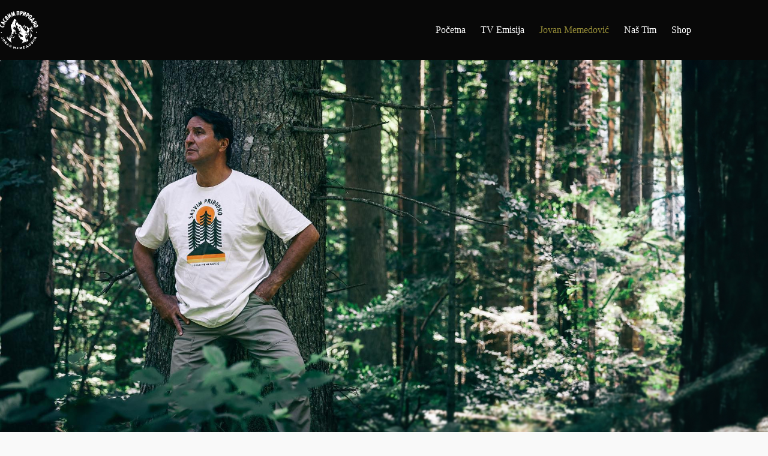

--- FILE ---
content_type: text/html; charset=UTF-8
request_url: https://sasvimprirodno.rs/jovan-memedovic/
body_size: 17404
content:
<!doctype html>
<html lang="en-US">
<head>
	
	<meta charset="UTF-8">
	<meta name="viewport" content="width=device-width, initial-scale=1, maximum-scale=5, viewport-fit=cover">
	<link rel="profile" href="https://gmpg.org/xfn/11">

	<title>JOVAN MEMEDOVIĆ &#8211; Sasvim Prirodno | Jovan Memedović</title>
<meta name='robots' content='max-image-preview:large' />
<link rel='dns-prefetch' href='//fonts.googleapis.com' />
<link rel="alternate" type="application/rss+xml" title="Sasvim Prirodno | Jovan Memedović &raquo; Feed" href="https://sasvimprirodno.rs/feed/" />
<link rel="alternate" type="application/rss+xml" title="Sasvim Prirodno | Jovan Memedović &raquo; Comments Feed" href="https://sasvimprirodno.rs/comments/feed/" />
<link rel="alternate" title="oEmbed (JSON)" type="application/json+oembed" href="https://sasvimprirodno.rs/wp-json/oembed/1.0/embed?url=https%3A%2F%2Fsasvimprirodno.rs%2Fjovan-memedovic%2F" />
<link rel="alternate" title="oEmbed (XML)" type="text/xml+oembed" href="https://sasvimprirodno.rs/wp-json/oembed/1.0/embed?url=https%3A%2F%2Fsasvimprirodno.rs%2Fjovan-memedovic%2F&#038;format=xml" />
<style id='wp-img-auto-sizes-contain-inline-css'>
img:is([sizes=auto i],[sizes^="auto," i]){contain-intrinsic-size:3000px 1500px}
/*# sourceURL=wp-img-auto-sizes-contain-inline-css */
</style>

<link rel='stylesheet' id='blocksy-dynamic-global-css' href='https://sasvimprirodno.rs/wp-content/uploads/blocksy/css/global.css?ver=99927' media='all' />
<style id='safe-svg-svg-icon-style-inline-css'>
.safe-svg-cover{text-align:center}.safe-svg-cover .safe-svg-inside{display:inline-block;max-width:100%}.safe-svg-cover svg{fill:currentColor;height:100%;max-height:100%;max-width:100%;width:100%}

/*# sourceURL=https://sasvimprirodno.rs/wp-content/plugins/safe-svg/dist/safe-svg-block-frontend.css */
</style>
<link rel='stylesheet' id='fontawesome-free-css' href='https://sasvimprirodno.rs/wp-content/plugins/getwid/vendors/fontawesome-free/css/all.min.css?ver=5.5.0' media='all' />
<link rel='stylesheet' id='slick-css' href='https://sasvimprirodno.rs/wp-content/plugins/getwid/vendors/slick/slick/slick.min.css?ver=1.9.0' media='all' />
<link rel='stylesheet' id='slick-theme-css' href='https://sasvimprirodno.rs/wp-content/plugins/getwid/vendors/slick/slick/slick-theme.min.css?ver=1.9.0' media='all' />
<link rel='stylesheet' id='mp-fancybox-css' href='https://sasvimprirodno.rs/wp-content/plugins/getwid/vendors/mp-fancybox/jquery.fancybox.min.css?ver=3.5.7-mp.1' media='all' />
<link rel='stylesheet' id='getwid-blocks-css' href='https://sasvimprirodno.rs/wp-content/plugins/getwid/assets/css/blocks.style.css?ver=2.1.3' media='all' />
<style id='getwid-blocks-inline-css'>
.wp-block-getwid-section .wp-block-getwid-section__wrapper .wp-block-getwid-section__inner-wrapper{max-width: 1440px;}
/*# sourceURL=getwid-blocks-inline-css */
</style>
<style id='global-styles-inline-css'>
:root{--wp--preset--aspect-ratio--square: 1;--wp--preset--aspect-ratio--4-3: 4/3;--wp--preset--aspect-ratio--3-4: 3/4;--wp--preset--aspect-ratio--3-2: 3/2;--wp--preset--aspect-ratio--2-3: 2/3;--wp--preset--aspect-ratio--16-9: 16/9;--wp--preset--aspect-ratio--9-16: 9/16;--wp--preset--color--black: #000000;--wp--preset--color--cyan-bluish-gray: #abb8c3;--wp--preset--color--white: #ffffff;--wp--preset--color--pale-pink: #f78da7;--wp--preset--color--vivid-red: #cf2e2e;--wp--preset--color--luminous-vivid-orange: #ff6900;--wp--preset--color--luminous-vivid-amber: #fcb900;--wp--preset--color--light-green-cyan: #7bdcb5;--wp--preset--color--vivid-green-cyan: #00d084;--wp--preset--color--pale-cyan-blue: #8ed1fc;--wp--preset--color--vivid-cyan-blue: #0693e3;--wp--preset--color--vivid-purple: #9b51e0;--wp--preset--color--palette-color-1: var(--theme-palette-color-1, #3eaf7c);--wp--preset--color--palette-color-2: var(--theme-palette-color-2, #33a370);--wp--preset--color--palette-color-3: var(--theme-palette-color-3, #978e38);--wp--preset--color--palette-color-4: var(--theme-palette-color-4, #2c3e50);--wp--preset--color--palette-color-5: var(--theme-palette-color-5, #E2E7ED);--wp--preset--color--palette-color-6: var(--theme-palette-color-6, #edeff2);--wp--preset--color--palette-color-7: var(--theme-palette-color-7, #f8f9fb);--wp--preset--color--palette-color-8: var(--theme-palette-color-8, #ffffff);--wp--preset--gradient--vivid-cyan-blue-to-vivid-purple: linear-gradient(135deg,rgb(6,147,227) 0%,rgb(155,81,224) 100%);--wp--preset--gradient--light-green-cyan-to-vivid-green-cyan: linear-gradient(135deg,rgb(122,220,180) 0%,rgb(0,208,130) 100%);--wp--preset--gradient--luminous-vivid-amber-to-luminous-vivid-orange: linear-gradient(135deg,rgb(252,185,0) 0%,rgb(255,105,0) 100%);--wp--preset--gradient--luminous-vivid-orange-to-vivid-red: linear-gradient(135deg,rgb(255,105,0) 0%,rgb(207,46,46) 100%);--wp--preset--gradient--very-light-gray-to-cyan-bluish-gray: linear-gradient(135deg,rgb(238,238,238) 0%,rgb(169,184,195) 100%);--wp--preset--gradient--cool-to-warm-spectrum: linear-gradient(135deg,rgb(74,234,220) 0%,rgb(151,120,209) 20%,rgb(207,42,186) 40%,rgb(238,44,130) 60%,rgb(251,105,98) 80%,rgb(254,248,76) 100%);--wp--preset--gradient--blush-light-purple: linear-gradient(135deg,rgb(255,206,236) 0%,rgb(152,150,240) 100%);--wp--preset--gradient--blush-bordeaux: linear-gradient(135deg,rgb(254,205,165) 0%,rgb(254,45,45) 50%,rgb(107,0,62) 100%);--wp--preset--gradient--luminous-dusk: linear-gradient(135deg,rgb(255,203,112) 0%,rgb(199,81,192) 50%,rgb(65,88,208) 100%);--wp--preset--gradient--pale-ocean: linear-gradient(135deg,rgb(255,245,203) 0%,rgb(182,227,212) 50%,rgb(51,167,181) 100%);--wp--preset--gradient--electric-grass: linear-gradient(135deg,rgb(202,248,128) 0%,rgb(113,206,126) 100%);--wp--preset--gradient--midnight: linear-gradient(135deg,rgb(2,3,129) 0%,rgb(40,116,252) 100%);--wp--preset--gradient--juicy-peach: linear-gradient(to right, #ffecd2 0%, #fcb69f 100%);--wp--preset--gradient--young-passion: linear-gradient(to right, #ff8177 0%, #ff867a 0%, #ff8c7f 21%, #f99185 52%, #cf556c 78%, #b12a5b 100%);--wp--preset--gradient--true-sunset: linear-gradient(to right, #fa709a 0%, #fee140 100%);--wp--preset--gradient--morpheus-den: linear-gradient(to top, #30cfd0 0%, #330867 100%);--wp--preset--gradient--plum-plate: linear-gradient(135deg, #667eea 0%, #764ba2 100%);--wp--preset--gradient--aqua-splash: linear-gradient(15deg, #13547a 0%, #80d0c7 100%);--wp--preset--gradient--love-kiss: linear-gradient(to top, #ff0844 0%, #ffb199 100%);--wp--preset--gradient--new-retrowave: linear-gradient(to top, #3b41c5 0%, #a981bb 49%, #ffc8a9 100%);--wp--preset--gradient--plum-bath: linear-gradient(to top, #cc208e 0%, #6713d2 100%);--wp--preset--gradient--high-flight: linear-gradient(to right, #0acffe 0%, #495aff 100%);--wp--preset--gradient--teen-party: linear-gradient(-225deg, #FF057C 0%, #8D0B93 50%, #321575 100%);--wp--preset--gradient--fabled-sunset: linear-gradient(-225deg, #231557 0%, #44107A 29%, #FF1361 67%, #FFF800 100%);--wp--preset--gradient--arielle-smile: radial-gradient(circle 248px at center, #16d9e3 0%, #30c7ec 47%, #46aef7 100%);--wp--preset--gradient--itmeo-branding: linear-gradient(180deg, #2af598 0%, #009efd 100%);--wp--preset--gradient--deep-blue: linear-gradient(to right, #6a11cb 0%, #2575fc 100%);--wp--preset--gradient--strong-bliss: linear-gradient(to right, #f78ca0 0%, #f9748f 19%, #fd868c 60%, #fe9a8b 100%);--wp--preset--gradient--sweet-period: linear-gradient(to top, #3f51b1 0%, #5a55ae 13%, #7b5fac 25%, #8f6aae 38%, #a86aa4 50%, #cc6b8e 62%, #f18271 75%, #f3a469 87%, #f7c978 100%);--wp--preset--gradient--purple-division: linear-gradient(to top, #7028e4 0%, #e5b2ca 100%);--wp--preset--gradient--cold-evening: linear-gradient(to top, #0c3483 0%, #a2b6df 100%, #6b8cce 100%, #a2b6df 100%);--wp--preset--gradient--mountain-rock: linear-gradient(to right, #868f96 0%, #596164 100%);--wp--preset--gradient--desert-hump: linear-gradient(to top, #c79081 0%, #dfa579 100%);--wp--preset--gradient--ethernal-constance: linear-gradient(to top, #09203f 0%, #537895 100%);--wp--preset--gradient--happy-memories: linear-gradient(-60deg, #ff5858 0%, #f09819 100%);--wp--preset--gradient--grown-early: linear-gradient(to top, #0ba360 0%, #3cba92 100%);--wp--preset--gradient--morning-salad: linear-gradient(-225deg, #B7F8DB 0%, #50A7C2 100%);--wp--preset--gradient--night-call: linear-gradient(-225deg, #AC32E4 0%, #7918F2 48%, #4801FF 100%);--wp--preset--gradient--mind-crawl: linear-gradient(-225deg, #473B7B 0%, #3584A7 51%, #30D2BE 100%);--wp--preset--gradient--angel-care: linear-gradient(-225deg, #FFE29F 0%, #FFA99F 48%, #FF719A 100%);--wp--preset--gradient--juicy-cake: linear-gradient(to top, #e14fad 0%, #f9d423 100%);--wp--preset--gradient--rich-metal: linear-gradient(to right, #d7d2cc 0%, #304352 100%);--wp--preset--gradient--mole-hall: linear-gradient(-20deg, #616161 0%, #9bc5c3 100%);--wp--preset--gradient--cloudy-knoxville: linear-gradient(120deg, #fdfbfb 0%, #ebedee 100%);--wp--preset--gradient--soft-grass: linear-gradient(to top, #c1dfc4 0%, #deecdd 100%);--wp--preset--gradient--saint-petersburg: linear-gradient(135deg, #f5f7fa 0%, #c3cfe2 100%);--wp--preset--gradient--everlasting-sky: linear-gradient(135deg, #fdfcfb 0%, #e2d1c3 100%);--wp--preset--gradient--kind-steel: linear-gradient(-20deg, #e9defa 0%, #fbfcdb 100%);--wp--preset--gradient--over-sun: linear-gradient(60deg, #abecd6 0%, #fbed96 100%);--wp--preset--gradient--premium-white: linear-gradient(to top, #d5d4d0 0%, #d5d4d0 1%, #eeeeec 31%, #efeeec 75%, #e9e9e7 100%);--wp--preset--gradient--clean-mirror: linear-gradient(45deg, #93a5cf 0%, #e4efe9 100%);--wp--preset--gradient--wild-apple: linear-gradient(to top, #d299c2 0%, #fef9d7 100%);--wp--preset--gradient--snow-again: linear-gradient(to top, #e6e9f0 0%, #eef1f5 100%);--wp--preset--gradient--confident-cloud: linear-gradient(to top, #dad4ec 0%, #dad4ec 1%, #f3e7e9 100%);--wp--preset--gradient--glass-water: linear-gradient(to top, #dfe9f3 0%, white 100%);--wp--preset--gradient--perfect-white: linear-gradient(-225deg, #E3FDF5 0%, #FFE6FA 100%);--wp--preset--font-size--small: 13px;--wp--preset--font-size--medium: 20px;--wp--preset--font-size--large: clamp(22px, 1.375rem + ((1vw - 3.2px) * 0.625), 30px);--wp--preset--font-size--x-large: clamp(30px, 1.875rem + ((1vw - 3.2px) * 1.563), 50px);--wp--preset--font-size--xx-large: clamp(45px, 2.813rem + ((1vw - 3.2px) * 2.734), 80px);--wp--preset--spacing--20: 0.44rem;--wp--preset--spacing--30: 0.67rem;--wp--preset--spacing--40: 1rem;--wp--preset--spacing--50: 1.5rem;--wp--preset--spacing--60: 2.25rem;--wp--preset--spacing--70: 3.38rem;--wp--preset--spacing--80: 5.06rem;--wp--preset--shadow--natural: 6px 6px 9px rgba(0, 0, 0, 0.2);--wp--preset--shadow--deep: 12px 12px 50px rgba(0, 0, 0, 0.4);--wp--preset--shadow--sharp: 6px 6px 0px rgba(0, 0, 0, 0.2);--wp--preset--shadow--outlined: 6px 6px 0px -3px rgb(255, 255, 255), 6px 6px rgb(0, 0, 0);--wp--preset--shadow--crisp: 6px 6px 0px rgb(0, 0, 0);}:root { --wp--style--global--content-size: var(--theme-block-max-width);--wp--style--global--wide-size: var(--theme-block-wide-max-width); }:where(body) { margin: 0; }.wp-site-blocks > .alignleft { float: left; margin-right: 2em; }.wp-site-blocks > .alignright { float: right; margin-left: 2em; }.wp-site-blocks > .aligncenter { justify-content: center; margin-left: auto; margin-right: auto; }:where(.wp-site-blocks) > * { margin-block-start: var(--theme-content-spacing); margin-block-end: 0; }:where(.wp-site-blocks) > :first-child { margin-block-start: 0; }:where(.wp-site-blocks) > :last-child { margin-block-end: 0; }:root { --wp--style--block-gap: var(--theme-content-spacing); }:root :where(.is-layout-flow) > :first-child{margin-block-start: 0;}:root :where(.is-layout-flow) > :last-child{margin-block-end: 0;}:root :where(.is-layout-flow) > *{margin-block-start: var(--theme-content-spacing);margin-block-end: 0;}:root :where(.is-layout-constrained) > :first-child{margin-block-start: 0;}:root :where(.is-layout-constrained) > :last-child{margin-block-end: 0;}:root :where(.is-layout-constrained) > *{margin-block-start: var(--theme-content-spacing);margin-block-end: 0;}:root :where(.is-layout-flex){gap: var(--theme-content-spacing);}:root :where(.is-layout-grid){gap: var(--theme-content-spacing);}.is-layout-flow > .alignleft{float: left;margin-inline-start: 0;margin-inline-end: 2em;}.is-layout-flow > .alignright{float: right;margin-inline-start: 2em;margin-inline-end: 0;}.is-layout-flow > .aligncenter{margin-left: auto !important;margin-right: auto !important;}.is-layout-constrained > .alignleft{float: left;margin-inline-start: 0;margin-inline-end: 2em;}.is-layout-constrained > .alignright{float: right;margin-inline-start: 2em;margin-inline-end: 0;}.is-layout-constrained > .aligncenter{margin-left: auto !important;margin-right: auto !important;}.is-layout-constrained > :where(:not(.alignleft):not(.alignright):not(.alignfull)){max-width: var(--wp--style--global--content-size);margin-left: auto !important;margin-right: auto !important;}.is-layout-constrained > .alignwide{max-width: var(--wp--style--global--wide-size);}body .is-layout-flex{display: flex;}.is-layout-flex{flex-wrap: wrap;align-items: center;}.is-layout-flex > :is(*, div){margin: 0;}body .is-layout-grid{display: grid;}.is-layout-grid > :is(*, div){margin: 0;}body{padding-top: 0px;padding-right: 0px;padding-bottom: 0px;padding-left: 0px;}:root :where(.wp-element-button, .wp-block-button__link){font-style: inherit;font-weight: inherit;letter-spacing: inherit;text-transform: inherit;}.has-black-color{color: var(--wp--preset--color--black) !important;}.has-cyan-bluish-gray-color{color: var(--wp--preset--color--cyan-bluish-gray) !important;}.has-white-color{color: var(--wp--preset--color--white) !important;}.has-pale-pink-color{color: var(--wp--preset--color--pale-pink) !important;}.has-vivid-red-color{color: var(--wp--preset--color--vivid-red) !important;}.has-luminous-vivid-orange-color{color: var(--wp--preset--color--luminous-vivid-orange) !important;}.has-luminous-vivid-amber-color{color: var(--wp--preset--color--luminous-vivid-amber) !important;}.has-light-green-cyan-color{color: var(--wp--preset--color--light-green-cyan) !important;}.has-vivid-green-cyan-color{color: var(--wp--preset--color--vivid-green-cyan) !important;}.has-pale-cyan-blue-color{color: var(--wp--preset--color--pale-cyan-blue) !important;}.has-vivid-cyan-blue-color{color: var(--wp--preset--color--vivid-cyan-blue) !important;}.has-vivid-purple-color{color: var(--wp--preset--color--vivid-purple) !important;}.has-palette-color-1-color{color: var(--wp--preset--color--palette-color-1) !important;}.has-palette-color-2-color{color: var(--wp--preset--color--palette-color-2) !important;}.has-palette-color-3-color{color: var(--wp--preset--color--palette-color-3) !important;}.has-palette-color-4-color{color: var(--wp--preset--color--palette-color-4) !important;}.has-palette-color-5-color{color: var(--wp--preset--color--palette-color-5) !important;}.has-palette-color-6-color{color: var(--wp--preset--color--palette-color-6) !important;}.has-palette-color-7-color{color: var(--wp--preset--color--palette-color-7) !important;}.has-palette-color-8-color{color: var(--wp--preset--color--palette-color-8) !important;}.has-black-background-color{background-color: var(--wp--preset--color--black) !important;}.has-cyan-bluish-gray-background-color{background-color: var(--wp--preset--color--cyan-bluish-gray) !important;}.has-white-background-color{background-color: var(--wp--preset--color--white) !important;}.has-pale-pink-background-color{background-color: var(--wp--preset--color--pale-pink) !important;}.has-vivid-red-background-color{background-color: var(--wp--preset--color--vivid-red) !important;}.has-luminous-vivid-orange-background-color{background-color: var(--wp--preset--color--luminous-vivid-orange) !important;}.has-luminous-vivid-amber-background-color{background-color: var(--wp--preset--color--luminous-vivid-amber) !important;}.has-light-green-cyan-background-color{background-color: var(--wp--preset--color--light-green-cyan) !important;}.has-vivid-green-cyan-background-color{background-color: var(--wp--preset--color--vivid-green-cyan) !important;}.has-pale-cyan-blue-background-color{background-color: var(--wp--preset--color--pale-cyan-blue) !important;}.has-vivid-cyan-blue-background-color{background-color: var(--wp--preset--color--vivid-cyan-blue) !important;}.has-vivid-purple-background-color{background-color: var(--wp--preset--color--vivid-purple) !important;}.has-palette-color-1-background-color{background-color: var(--wp--preset--color--palette-color-1) !important;}.has-palette-color-2-background-color{background-color: var(--wp--preset--color--palette-color-2) !important;}.has-palette-color-3-background-color{background-color: var(--wp--preset--color--palette-color-3) !important;}.has-palette-color-4-background-color{background-color: var(--wp--preset--color--palette-color-4) !important;}.has-palette-color-5-background-color{background-color: var(--wp--preset--color--palette-color-5) !important;}.has-palette-color-6-background-color{background-color: var(--wp--preset--color--palette-color-6) !important;}.has-palette-color-7-background-color{background-color: var(--wp--preset--color--palette-color-7) !important;}.has-palette-color-8-background-color{background-color: var(--wp--preset--color--palette-color-8) !important;}.has-black-border-color{border-color: var(--wp--preset--color--black) !important;}.has-cyan-bluish-gray-border-color{border-color: var(--wp--preset--color--cyan-bluish-gray) !important;}.has-white-border-color{border-color: var(--wp--preset--color--white) !important;}.has-pale-pink-border-color{border-color: var(--wp--preset--color--pale-pink) !important;}.has-vivid-red-border-color{border-color: var(--wp--preset--color--vivid-red) !important;}.has-luminous-vivid-orange-border-color{border-color: var(--wp--preset--color--luminous-vivid-orange) !important;}.has-luminous-vivid-amber-border-color{border-color: var(--wp--preset--color--luminous-vivid-amber) !important;}.has-light-green-cyan-border-color{border-color: var(--wp--preset--color--light-green-cyan) !important;}.has-vivid-green-cyan-border-color{border-color: var(--wp--preset--color--vivid-green-cyan) !important;}.has-pale-cyan-blue-border-color{border-color: var(--wp--preset--color--pale-cyan-blue) !important;}.has-vivid-cyan-blue-border-color{border-color: var(--wp--preset--color--vivid-cyan-blue) !important;}.has-vivid-purple-border-color{border-color: var(--wp--preset--color--vivid-purple) !important;}.has-palette-color-1-border-color{border-color: var(--wp--preset--color--palette-color-1) !important;}.has-palette-color-2-border-color{border-color: var(--wp--preset--color--palette-color-2) !important;}.has-palette-color-3-border-color{border-color: var(--wp--preset--color--palette-color-3) !important;}.has-palette-color-4-border-color{border-color: var(--wp--preset--color--palette-color-4) !important;}.has-palette-color-5-border-color{border-color: var(--wp--preset--color--palette-color-5) !important;}.has-palette-color-6-border-color{border-color: var(--wp--preset--color--palette-color-6) !important;}.has-palette-color-7-border-color{border-color: var(--wp--preset--color--palette-color-7) !important;}.has-palette-color-8-border-color{border-color: var(--wp--preset--color--palette-color-8) !important;}.has-vivid-cyan-blue-to-vivid-purple-gradient-background{background: var(--wp--preset--gradient--vivid-cyan-blue-to-vivid-purple) !important;}.has-light-green-cyan-to-vivid-green-cyan-gradient-background{background: var(--wp--preset--gradient--light-green-cyan-to-vivid-green-cyan) !important;}.has-luminous-vivid-amber-to-luminous-vivid-orange-gradient-background{background: var(--wp--preset--gradient--luminous-vivid-amber-to-luminous-vivid-orange) !important;}.has-luminous-vivid-orange-to-vivid-red-gradient-background{background: var(--wp--preset--gradient--luminous-vivid-orange-to-vivid-red) !important;}.has-very-light-gray-to-cyan-bluish-gray-gradient-background{background: var(--wp--preset--gradient--very-light-gray-to-cyan-bluish-gray) !important;}.has-cool-to-warm-spectrum-gradient-background{background: var(--wp--preset--gradient--cool-to-warm-spectrum) !important;}.has-blush-light-purple-gradient-background{background: var(--wp--preset--gradient--blush-light-purple) !important;}.has-blush-bordeaux-gradient-background{background: var(--wp--preset--gradient--blush-bordeaux) !important;}.has-luminous-dusk-gradient-background{background: var(--wp--preset--gradient--luminous-dusk) !important;}.has-pale-ocean-gradient-background{background: var(--wp--preset--gradient--pale-ocean) !important;}.has-electric-grass-gradient-background{background: var(--wp--preset--gradient--electric-grass) !important;}.has-midnight-gradient-background{background: var(--wp--preset--gradient--midnight) !important;}.has-juicy-peach-gradient-background{background: var(--wp--preset--gradient--juicy-peach) !important;}.has-young-passion-gradient-background{background: var(--wp--preset--gradient--young-passion) !important;}.has-true-sunset-gradient-background{background: var(--wp--preset--gradient--true-sunset) !important;}.has-morpheus-den-gradient-background{background: var(--wp--preset--gradient--morpheus-den) !important;}.has-plum-plate-gradient-background{background: var(--wp--preset--gradient--plum-plate) !important;}.has-aqua-splash-gradient-background{background: var(--wp--preset--gradient--aqua-splash) !important;}.has-love-kiss-gradient-background{background: var(--wp--preset--gradient--love-kiss) !important;}.has-new-retrowave-gradient-background{background: var(--wp--preset--gradient--new-retrowave) !important;}.has-plum-bath-gradient-background{background: var(--wp--preset--gradient--plum-bath) !important;}.has-high-flight-gradient-background{background: var(--wp--preset--gradient--high-flight) !important;}.has-teen-party-gradient-background{background: var(--wp--preset--gradient--teen-party) !important;}.has-fabled-sunset-gradient-background{background: var(--wp--preset--gradient--fabled-sunset) !important;}.has-arielle-smile-gradient-background{background: var(--wp--preset--gradient--arielle-smile) !important;}.has-itmeo-branding-gradient-background{background: var(--wp--preset--gradient--itmeo-branding) !important;}.has-deep-blue-gradient-background{background: var(--wp--preset--gradient--deep-blue) !important;}.has-strong-bliss-gradient-background{background: var(--wp--preset--gradient--strong-bliss) !important;}.has-sweet-period-gradient-background{background: var(--wp--preset--gradient--sweet-period) !important;}.has-purple-division-gradient-background{background: var(--wp--preset--gradient--purple-division) !important;}.has-cold-evening-gradient-background{background: var(--wp--preset--gradient--cold-evening) !important;}.has-mountain-rock-gradient-background{background: var(--wp--preset--gradient--mountain-rock) !important;}.has-desert-hump-gradient-background{background: var(--wp--preset--gradient--desert-hump) !important;}.has-ethernal-constance-gradient-background{background: var(--wp--preset--gradient--ethernal-constance) !important;}.has-happy-memories-gradient-background{background: var(--wp--preset--gradient--happy-memories) !important;}.has-grown-early-gradient-background{background: var(--wp--preset--gradient--grown-early) !important;}.has-morning-salad-gradient-background{background: var(--wp--preset--gradient--morning-salad) !important;}.has-night-call-gradient-background{background: var(--wp--preset--gradient--night-call) !important;}.has-mind-crawl-gradient-background{background: var(--wp--preset--gradient--mind-crawl) !important;}.has-angel-care-gradient-background{background: var(--wp--preset--gradient--angel-care) !important;}.has-juicy-cake-gradient-background{background: var(--wp--preset--gradient--juicy-cake) !important;}.has-rich-metal-gradient-background{background: var(--wp--preset--gradient--rich-metal) !important;}.has-mole-hall-gradient-background{background: var(--wp--preset--gradient--mole-hall) !important;}.has-cloudy-knoxville-gradient-background{background: var(--wp--preset--gradient--cloudy-knoxville) !important;}.has-soft-grass-gradient-background{background: var(--wp--preset--gradient--soft-grass) !important;}.has-saint-petersburg-gradient-background{background: var(--wp--preset--gradient--saint-petersburg) !important;}.has-everlasting-sky-gradient-background{background: var(--wp--preset--gradient--everlasting-sky) !important;}.has-kind-steel-gradient-background{background: var(--wp--preset--gradient--kind-steel) !important;}.has-over-sun-gradient-background{background: var(--wp--preset--gradient--over-sun) !important;}.has-premium-white-gradient-background{background: var(--wp--preset--gradient--premium-white) !important;}.has-clean-mirror-gradient-background{background: var(--wp--preset--gradient--clean-mirror) !important;}.has-wild-apple-gradient-background{background: var(--wp--preset--gradient--wild-apple) !important;}.has-snow-again-gradient-background{background: var(--wp--preset--gradient--snow-again) !important;}.has-confident-cloud-gradient-background{background: var(--wp--preset--gradient--confident-cloud) !important;}.has-glass-water-gradient-background{background: var(--wp--preset--gradient--glass-water) !important;}.has-perfect-white-gradient-background{background: var(--wp--preset--gradient--perfect-white) !important;}.has-small-font-size{font-size: var(--wp--preset--font-size--small) !important;}.has-medium-font-size{font-size: var(--wp--preset--font-size--medium) !important;}.has-large-font-size{font-size: var(--wp--preset--font-size--large) !important;}.has-x-large-font-size{font-size: var(--wp--preset--font-size--x-large) !important;}.has-xx-large-font-size{font-size: var(--wp--preset--font-size--xx-large) !important;}
:root :where(.wp-block-pullquote){font-size: clamp(0.984em, 0.984rem + ((1vw - 0.2em) * 0.645), 1.5em);line-height: 1.6;}
/*# sourceURL=global-styles-inline-css */
</style>
<link rel='stylesheet' id='twe-preview-css' href='https://sasvimprirodno.rs/wp-content/plugins/3r-elementor-timeline-widget/assets/css/style.css?ver=6.9' media='all' />
<link rel='stylesheet' id='blocksy-fonts-font-source-google-css' href='https://fonts.googleapis.com/css2?family=Open%20Sans:wght@400;500;600;700&#038;display=swap' media='all' />
<link rel='stylesheet' id='ct-main-styles-css' href='https://sasvimprirodno.rs/wp-content/themes/blocksy/static/bundle/main.min.css?ver=2.1.25' media='all' />
<link rel='stylesheet' id='ct-getwid-styles-css' href='https://sasvimprirodno.rs/wp-content/themes/blocksy/static/bundle/getwid.min.css?ver=2.1.25' media='all' />
<link rel='stylesheet' id='ct-elementor-styles-css' href='https://sasvimprirodno.rs/wp-content/themes/blocksy/static/bundle/elementor-frontend.min.css?ver=2.1.25' media='all' />
<link rel='stylesheet' id='elementor-icons-css' href='https://sasvimprirodno.rs/wp-content/plugins/elementor/assets/lib/eicons/css/elementor-icons.min.css?ver=5.45.0' media='all' />
<link rel='stylesheet' id='elementor-frontend-css' href='https://sasvimprirodno.rs/wp-content/uploads/elementor/css/custom-frontend.min.css?ver=1768599927' media='all' />
<link rel='stylesheet' id='elementor-post-1-css' href='https://sasvimprirodno.rs/wp-content/uploads/elementor/css/post-1.css?ver=1768599931' media='all' />
<link rel='stylesheet' id='widget-heading-css' href='https://sasvimprirodno.rs/wp-content/plugins/elementor/assets/css/widget-heading.min.css?ver=3.34.1' media='all' />
<link rel='stylesheet' id='widget-image-css' href='https://sasvimprirodno.rs/wp-content/plugins/elementor/assets/css/widget-image.min.css?ver=3.34.1' media='all' />
<link rel='stylesheet' id='widget-divider-css' href='https://sasvimprirodno.rs/wp-content/plugins/elementor/assets/css/widget-divider.min.css?ver=3.34.1' media='all' />
<link rel='stylesheet' id='elementor-post-282-css' href='https://sasvimprirodno.rs/wp-content/uploads/elementor/css/post-282.css?ver=1768600656' media='all' />
<link rel='stylesheet' id='elementor-gf-local-roboto-css' href='https://sasvimprirodno.rs/wp-content/uploads/elementor/google-fonts/css/roboto.css?ver=1742238843' media='all' />
<link rel='stylesheet' id='elementor-gf-local-robotoslab-css' href='https://sasvimprirodno.rs/wp-content/uploads/elementor/google-fonts/css/robotoslab.css?ver=1742238858' media='all' />
<link rel='stylesheet' id='elementor-gf-local-exo2-css' href='https://sasvimprirodno.rs/wp-content/uploads/elementor/google-fonts/css/exo2.css?ver=1742238881' media='all' />
<link rel='stylesheet' id='elementor-gf-local-opensans-css' href='https://sasvimprirodno.rs/wp-content/uploads/elementor/google-fonts/css/opensans.css?ver=1742238912' media='all' />
<script src="https://sasvimprirodno.rs/wp-includes/js/jquery/jquery.min.js?ver=3.7.1" id="jquery-core-js"></script>
<script src="https://sasvimprirodno.rs/wp-includes/js/jquery/jquery-migrate.min.js?ver=3.4.1" id="jquery-migrate-js"></script>
<link rel="https://api.w.org/" href="https://sasvimprirodno.rs/wp-json/" /><link rel="alternate" title="JSON" type="application/json" href="https://sasvimprirodno.rs/wp-json/wp/v2/pages/282" /><link rel="EditURI" type="application/rsd+xml" title="RSD" href="https://sasvimprirodno.rs/xmlrpc.php?rsd" />
<meta name="generator" content="WordPress 6.9" />
<link rel="canonical" href="https://sasvimprirodno.rs/jovan-memedovic/" />
<link rel='shortlink' href='https://sasvimprirodno.rs/?p=282' />
<link rel="apple-touch-icon" sizes="180x180" href="/wp-content/uploads/fbrfg/apple-touch-icon.png">
<link rel="icon" type="image/png" sizes="32x32" href="/wp-content/uploads/fbrfg/favicon-32x32.png">
<link rel="icon" type="image/png" sizes="16x16" href="/wp-content/uploads/fbrfg/favicon-16x16.png">
<link rel="manifest" href="/wp-content/uploads/fbrfg/site.webmanifest">
<link rel="mask-icon" href="/wp-content/uploads/fbrfg/safari-pinned-tab.svg" color="#5bbad5">
<link rel="shortcut icon" href="/wp-content/uploads/fbrfg/favicon.ico">
<meta name="msapplication-TileColor" content="#da532c">
<meta name="msapplication-config" content="/wp-content/uploads/fbrfg/browserconfig.xml">
<meta name="theme-color" content="#ffffff"><noscript><link rel='stylesheet' href='https://sasvimprirodno.rs/wp-content/themes/blocksy/static/bundle/no-scripts.min.css' type='text/css'></noscript>
<meta name="generator" content="Elementor 3.34.1; features: additional_custom_breakpoints; settings: css_print_method-external, google_font-enabled, font_display-auto">
<style>.recentcomments a{display:inline !important;padding:0 !important;margin:0 !important;}</style>			<style>
				.e-con.e-parent:nth-of-type(n+4):not(.e-lazyloaded):not(.e-no-lazyload),
				.e-con.e-parent:nth-of-type(n+4):not(.e-lazyloaded):not(.e-no-lazyload) * {
					background-image: none !important;
				}
				@media screen and (max-height: 1024px) {
					.e-con.e-parent:nth-of-type(n+3):not(.e-lazyloaded):not(.e-no-lazyload),
					.e-con.e-parent:nth-of-type(n+3):not(.e-lazyloaded):not(.e-no-lazyload) * {
						background-image: none !important;
					}
				}
				@media screen and (max-height: 640px) {
					.e-con.e-parent:nth-of-type(n+2):not(.e-lazyloaded):not(.e-no-lazyload),
					.e-con.e-parent:nth-of-type(n+2):not(.e-lazyloaded):not(.e-no-lazyload) * {
						background-image: none !important;
					}
				}
			</style>
					<style id="wp-custom-css">
			.elementor-282 .elementor-element.elementor-element-cf83d83 .timeline li .tl-circ {
    background: #978e38 !important;
    border: 5px solid #e6e6e6 !important;
}

.timeline li .tl-circ {
    position: absolute;
    top: 30px;
    left: 50%;
    text-align: center;
    background: #2196F3;
    color: #fff;
    width: 25px;
    height: 25px;
    line-height: 25px;
    margin-left: -14px;
    border: 5px solid #d2e3f9;
    border-top-right-radius: 50%;
    border-top-left-radius: 50%;
    border-bottom-right-radius: 50%;
    border-bottom-left-radius: 50%;
    z-index: 1;
}

.tl-content {
    display: flex;
    justify-content: left;
    align-items: flex-start;
		padding-left: 10px;
		padding-right: 10px;
}

@media (max-width: 700px) {
	ul.timeline:before {
    display: none;
}

.elementor-282 .elementor-element.elementor-element-cf83d83 .timeline li .tl-circ {
    background: #978e38 !important;
    border: 5px solid #e6e6e6 !important;
	display: none;
}

.timeline li.timeline-inverted .timeline-panel:after {
		display: none;
}

.timeline li .timeline-panel:before { 
display: none;
}

.timeline li .timeline-panel:after {
	display: none;
}

ul.timeline li .timeline-panel {
	width: 100%;
}

section.ct-section-stretched.elementor-section-boxed>.elementor-container {
   width: 100%;
}


}

}

.ct-image-container .zoomImg{display:none !important}






		</style>
			</head>


<body class="wp-singular page-template page-template-elementor_header_footer page page-id-282 wp-custom-logo wp-embed-responsive wp-theme-blocksy elementor-default elementor-template-full-width elementor-kit-1 elementor-page elementor-page-282" data-link="type-2" data-prefix="single_page" data-header="type-1:sticky" data-footer="type-1" itemscope="itemscope" itemtype="https://schema.org/WebPage">

<a class="skip-link screen-reader-text" href="#main">Skip to content</a><div class="ct-drawer-canvas" data-location="start"><div id="offcanvas" class="ct-panel ct-header" data-behaviour="right-side" role="dialog" aria-label="Offcanvas modal" inert=""><div class="ct-panel-inner">
		<div class="ct-panel-actions">
			
			<button class="ct-toggle-close" data-type="type-1" aria-label="Close drawer">
				<svg class="ct-icon" width="12" height="12" viewBox="0 0 15 15"><path d="M1 15a1 1 0 01-.71-.29 1 1 0 010-1.41l5.8-5.8-5.8-5.8A1 1 0 011.7.29l5.8 5.8 5.8-5.8a1 1 0 011.41 1.41l-5.8 5.8 5.8 5.8a1 1 0 01-1.41 1.41l-5.8-5.8-5.8 5.8A1 1 0 011 15z"/></svg>
			</button>
		</div>
		<div class="ct-panel-content" data-device="desktop"><div class="ct-panel-content-inner"></div></div><div class="ct-panel-content" data-device="mobile"><div class="ct-panel-content-inner">
<nav
	class="mobile-menu menu-container"
	data-id="mobile-menu" data-interaction="click" data-toggle-type="type-1" data-submenu-dots="yes"	aria-label="Main Manu">

	<ul id="menu-main-manu-1" class=""><li class="menu-item menu-item-type-post_type menu-item-object-page menu-item-home menu-item-14"><a href="https://sasvimprirodno.rs/" class="ct-menu-link">Početna</a></li>
<li class="menu-item menu-item-type-post_type menu-item-object-page menu-item-154"><a href="https://sasvimprirodno.rs/tv-emisija/" class="ct-menu-link">TV Emisija</a></li>
<li class="menu-item menu-item-type-post_type menu-item-object-page current-menu-item page_item page-item-282 current_page_item menu-item-284"><a href="https://sasvimprirodno.rs/jovan-memedovic/" aria-current="page" class="ct-menu-link">Jovan Memedović</a></li>
<li class="menu-item menu-item-type-post_type menu-item-object-page menu-item-298"><a href="https://sasvimprirodno.rs/tim/" class="ct-menu-link">Naš Tim</a></li>
<li class="menu-item menu-item-type-custom menu-item-object-custom menu-item-1759"><a href="https://dechkotzar.com/sr/collections/sasvim-prirodno" class="ct-menu-link">Shop</a></li>
</ul></nav>

</div></div></div></div></div>
<div id="main-container">
	<header id="header" class="ct-header" data-id="type-1" itemscope="" itemtype="https://schema.org/WPHeader"><div data-device="desktop"><div class="ct-sticky-container"><div data-sticky="shrink"><div data-row="middle" data-column-set="2"><div class="ct-container"><div data-column="start" data-placements="1"><div data-items="primary">
<div	class="site-branding"
	data-id="logo"		itemscope="itemscope" itemtype="https://schema.org/Organization">

			<a href="https://sasvimprirodno.rs/" class="site-logo-container" rel="home" itemprop="url" ><img width="151" height="150" src="https://sasvimprirodno.rs/wp-content/uploads/2025/12/logoBeli.svg" class="sticky-logo" alt="Sasvim Prirodno | Jovan Memedović" decoding="async" /><img width="151" height="150" src="https://sasvimprirodno.rs/wp-content/uploads/2025/12/logoBeli.svg" class="default-logo" alt="Sasvim Prirodno | Jovan Memedović" decoding="async" /></a>	
	</div>

</div></div><div data-column="end" data-placements="1"><div data-items="primary">
<nav
	id="header-menu-1"
	class="header-menu-1 menu-container"
	data-id="menu" data-interaction="hover"	data-menu="type-1"
	data-dropdown="type-1:simple"		data-responsive="no"	itemscope="" itemtype="https://schema.org/SiteNavigationElement"	aria-label="Main Manu">

	<ul id="menu-main-manu" class="menu"><li id="menu-item-14" class="menu-item menu-item-type-post_type menu-item-object-page menu-item-home menu-item-14"><a href="https://sasvimprirodno.rs/" class="ct-menu-link">Početna</a></li>
<li id="menu-item-154" class="menu-item menu-item-type-post_type menu-item-object-page menu-item-154"><a href="https://sasvimprirodno.rs/tv-emisija/" class="ct-menu-link">TV Emisija</a></li>
<li id="menu-item-284" class="menu-item menu-item-type-post_type menu-item-object-page current-menu-item page_item page-item-282 current_page_item menu-item-284"><a href="https://sasvimprirodno.rs/jovan-memedovic/" aria-current="page" class="ct-menu-link">Jovan Memedović</a></li>
<li id="menu-item-298" class="menu-item menu-item-type-post_type menu-item-object-page menu-item-298"><a href="https://sasvimprirodno.rs/tim/" class="ct-menu-link">Naš Tim</a></li>
<li id="menu-item-1759" class="menu-item menu-item-type-custom menu-item-object-custom menu-item-1759"><a href="https://dechkotzar.com/sr/collections/sasvim-prirodno" class="ct-menu-link">Shop</a></li>
</ul></nav>

</div></div></div></div></div></div></div><div data-device="mobile"><div class="ct-sticky-container"><div data-sticky="shrink"><div data-row="middle" data-column-set="2"><div class="ct-container"><div data-column="start" data-placements="1"><div data-items="primary">
<div	class="site-branding"
	data-id="logo"		>

			<a href="https://sasvimprirodno.rs/" class="site-logo-container" rel="home" itemprop="url" ><img width="151" height="150" src="https://sasvimprirodno.rs/wp-content/uploads/2025/12/logoBeli.svg" class="sticky-logo" alt="Sasvim Prirodno | Jovan Memedović" decoding="async" /><img width="151" height="150" src="https://sasvimprirodno.rs/wp-content/uploads/2025/12/logoBeli.svg" class="default-logo" alt="Sasvim Prirodno | Jovan Memedović" decoding="async" /></a>	
	</div>

</div></div><div data-column="end" data-placements="1"><div data-items="primary">
<button
	class="ct-header-trigger ct-toggle "
	data-toggle-panel="#offcanvas"
	aria-controls="offcanvas"
	data-design="simple"
	data-label="right"
	aria-label="Menu"
	data-id="trigger">

	<span class="ct-label ct-hidden-sm ct-hidden-md ct-hidden-lg" aria-hidden="true">Menu</span>

	<svg class="ct-icon" width="18" height="14" viewBox="0 0 18 14" data-type="type-1" aria-hidden="true">
		<rect y="0.00" width="18" height="1.7" rx="1"/>
		<rect y="6.15" width="18" height="1.7" rx="1"/>
		<rect y="12.3" width="18" height="1.7" rx="1"/>
	</svg></button>
</div></div></div></div></div></div></div></header>
	<main id="main" class="site-main hfeed">

				<div data-elementor-type="wp-page" data-elementor-id="282" class="elementor elementor-282">
						<section class="elementor-section elementor-top-section elementor-element elementor-element-6fcf4ca ct-section-stretched elementor-section-full_width elementor-section-height-min-height elementor-section-height-default elementor-section-items-middle" data-id="6fcf4ca" data-element_type="section" data-settings="{&quot;background_background&quot;:&quot;classic&quot;}">
							<div class="elementor-background-overlay"></div>
							<div class="elementor-container elementor-column-gap-no">
					<div class="elementor-column elementor-col-100 elementor-top-column elementor-element elementor-element-1dba9cc" data-id="1dba9cc" data-element_type="column">
			<div class="elementor-widget-wrap">
							</div>
		</div>
					</div>
		</section>
				<section class="elementor-section elementor-top-section elementor-element elementor-element-e38c2df elementor-section-boxed elementor-section-height-default elementor-section-height-default" data-id="e38c2df" data-element_type="section">
						<div class="elementor-container elementor-column-gap-custom">
					<div class="elementor-column elementor-col-100 elementor-top-column elementor-element elementor-element-c4eece7" data-id="c4eece7" data-element_type="column">
			<div class="elementor-widget-wrap elementor-element-populated">
						<div class="elementor-element elementor-element-211c7a0 elementor-widget elementor-widget-heading" data-id="211c7a0" data-element_type="widget" data-widget_type="heading.default">
				<div class="elementor-widget-container">
					<h2 class="elementor-heading-title elementor-size-default">Jovan Memedović</h2>				</div>
				</div>
				<div class="elementor-element elementor-element-9baa16f elementor-widget elementor-widget-text-editor" data-id="9baa16f" data-element_type="widget" data-widget_type="text-editor.default">
				<div class="elementor-widget-container">
									<p>je od najranijeg detinjstva voleo da istražuje i da boravi u prirodi. Ispostavilo se da mu je ta urođena strast, od koje nije odustajao ni kada se to nametalo, utabala put do svega što je danas.</p>								</div>
				</div>
					</div>
		</div>
					</div>
		</section>
				<section class="elementor-section elementor-top-section elementor-element elementor-element-391b2810 elementor-section-boxed elementor-section-height-default elementor-section-height-default" data-id="391b2810" data-element_type="section" data-settings="{&quot;background_background&quot;:&quot;classic&quot;}">
						<div class="elementor-container elementor-column-gap-default">
					<div class="elementor-column elementor-col-100 elementor-top-column elementor-element elementor-element-564d6b4b" data-id="564d6b4b" data-element_type="column">
			<div class="elementor-widget-wrap elementor-element-populated">
						<div class="elementor-element elementor-element-cf83d83 elementor-widget elementor-widget-be-timeline" data-id="cf83d83" data-element_type="widget" data-widget_type="be-timeline.default">
				<div class="elementor-widget-container">
					<ul class="be-pack timeline "><li class="timeline-inverted"> 
			<div class="tl-circ"></div>
		 <div class="timeline-panel">
		   <div class="tl-heading">
			 <div class="tl-content">

			    
						
						<div class="be-desc">
							<h2 class="be-title">1960</h2>							<div class="be-content"><p>Rođen je 22. aprila u Beogradu.<br />Kao dete je bio nestašan, a u školi pravio šale i smicalice. U njemu su prepoznavali dar za imitaciju i glumu, a na majčino insistiranje završio je nižu muzičku školu.</p><p>Sport nije bio na vrhu prioriteta njegovih roditelja, ali je ipak, posle njegovog dužeg insistiranja, u prvom razredu srednje škole počeo da trenira džudo, što se nastavilo i tokom fakulteta. Najviše od svega, Jovan je voleo odlaske na pecanje i to tokom letnjih raspusta koje je provodio kod familije na Durmitoru.</p><p>Ostajo bi u planini i po 2 meseca dok su majka, otac i sestra obilazili rodbinu po primorju. Ti letnji raspusti, spuštanja niz kanjon da bi pecao i penjanje nazad, zmije, konji, vruć hleb i mleko, ostavili su neizbrisiv pečat na njegov karakter i ličnost.</p></div>						</div>

					
				</div>

			</div>
		</div>
			</li>
			<li class="timeline-right"> 
			<div class="tl-circ"></div>
		 <div class="timeline-panel">
		   <div class="tl-heading">
			 <div class="tl-content">

			    
						
						<div class="be-desc">
							<h2 class="be-title">1979</h2>							<div class="be-content"><p>Završio je četvrtu Beogradsku Gimnaziju i upisao Fakultet Sporta i Fizičkog Vaspitanja. Tek po dolasku na studije u njemu se rodila želja za učenjem i tada pored fakultetskog gradiva, čita mnogo druge literature.</p><p>U najboljem sećanju su mu ostali bezbrizni fakultetski dani, a prijateljstva koja je tada stekao neguje i danas.</p></div>						</div>

					
				</div>

			</div>
		</div>
			</li>
			<li class="timeline-inverted"> 
			<div class="tl-circ"></div>
		 <div class="timeline-panel">
		   <div class="tl-heading">
			 <div class="tl-content">

			    
						
						<div class="be-desc">
							<h2 class="be-title">1984</h2>							<div class="be-content"><p>Po završetku studija, prijavljuje se na biro i radi nekoliko različitih poslova na određeno vreme: kao profesor fizičkog vaspitanja u školi, spasilac na bazenu itd.</p><p>U nedostatku posla, odlučuje se da upiše studije psihologije na kojima i završava prvu godinu. Slobodno vreme je uveliko provodio u prirodi sa šatorom i ribolovačkom opremom.</p></div>						</div>

					
				</div>

			</div>
		</div>
			</li>
			<li class="timeline-right"> 
			<div class="tl-circ"></div>
		 <div class="timeline-panel">
		   <div class="tl-heading">
			 <div class="tl-content">

			    
						
						<div class="be-desc">
							<h2 class="be-title">1986</h2>							<div class="be-content"><p>Te godine, kao i mnogo puta ranije, odlazi na biro da proveri stanje i slučajno kuca na pogrešna vrata. Ispostavlja se da je u toku bio konkurs i rekoše mu da kada je već nabasao, ostavi svoje papire.</p><p>Ubrzo su ga pozvali na intervju i on se zapošljava na RTS-u kao honorarni saradnik. Radio je Jutarnji program, Beogradsku hroniku, čitao vesti u Dnevniku, da bi tek 1993. nakon nekoliko neuspešnih konkursa, ipak bio primljen za stalno. Onda je na red došao boks.</p><p>Narednih nekoliko godina, pored ostalih zaduženja u sportskoj redakciji, najviše je prenosio bokserske mečeve. Taj deo njegove karijere gledaoci pamte po spontanim i šaljivim komentarima, a njemu je u sećanju najviše ostao boks meč Holifild- Tajson koji je uživo iz Las Vegasa prenosio 1996. godine</p></div>						</div>

					
				</div>

			</div>
		</div>
			</li>
			<li class="timeline-inverted"> 
			<div class="tl-circ"></div>
		 <div class="timeline-panel">
		   <div class="tl-heading">
			 <div class="tl-content">

			    
						
						<div class="be-desc">
							<h2 class="be-title">1995</h2>							<div class="be-content"><p>Tokom kraćeg boravka u Holandiji, svakodnevno je gledao svetske TV programe i rađale su se ideje za nove projekte i televizijske formate. Tako je nastala autorska emisija “Svet lova i ribolova”.</p><p>Usledila su putovanja u Sibir, na Island, Grenland, u Norvesku i zbog načina na koji je Jovan pričao priče, emisija stiče veliku popularnost i to ne samo među lovcima i ribolovcima.</p></div>						</div>

					
				</div>

			</div>
		</div>
			</li>
			<li class="timeline-right"> 
			<div class="tl-circ"></div>
		 <div class="timeline-panel">
		   <div class="tl-heading">
			 <div class="tl-content">

			    
						
						<div class="be-desc">
							<h2 class="be-title">2000</h2>							<div class="be-content"><p>Dok paralelno radi informativu i autorsku emisju, ukazuje mu se poverenje urednika u sportskoj redakcij. Iako mu je bila čast, kancelarijski posao mu nikada nije prijao.</p><p>2003. svesno napušta ovu poziciju rešen da se vrati prirodi.</p></div>						</div>

					
				</div>

			</div>
		</div>
			</li>
			<li class="timeline-inverted"> 
			<div class="tl-circ"></div>
		 <div class="timeline-panel">
		   <div class="tl-heading">
			 <div class="tl-content">

			    
						
						<div class="be-desc">
							<h2 class="be-title">2003</h2>							<div class="be-content"><p>Radeći emisiju “Svet lova i ribolova”, počinje da uviđa da je tema uska i da snimajući hvatanje ribe propušta životne priče za koje smatra da su mnogo korisnije širokom spektru gledalaca.</p><p>Emisiju prepušta drugima i stvara novi koncept koji dozvoljava različite teme i daje mogućnost da putujući po prirodi zaviri u dušu samog mesta i ljudi koji tamo žive. Tako nastaje dokumentarno putopisni serijal “Sasvim Prirodno” koji traje i danas.</p><p>Radeći na ovom projektu, obišao je ponovo Sibir, Daleki istok, Kolsko Poluostrvo, Norvešku, Tadžikistan, Kirgistan, Svalbard, i većinu zemalja u Evropi. Naravno, najviše dokumentarnih priča je snimio u Srbiji i okruženju.</p></div>						</div>

					
				</div>

			</div>
		</div>
			</li>
			<li class="timeline-right"> 
			<div class="tl-circ"></div>
		 <div class="timeline-panel">
		   <div class="tl-heading">
			 <div class="tl-content">

			    
						
						<div class="be-desc">
							<h2 class="be-title">2006</h2>							<div class="be-content"><p>Paralelno sa radom na emisiji Sasvim Prirodno, Jovan obavlja i svoje dužnosti kao član sportske redakcije, te kao novinar reporter odlazi na neka od najznačajnijih svetskih sportskih dešavanja.</p><p>Svetsko prvenstvo u fudbalu u Nemačkoj.</p></div>						</div>

					
				</div>

			</div>
		</div>
			</li>
			<li class="timeline-inverted"> 
			<div class="tl-circ"></div>
		 <div class="timeline-panel">
		   <div class="tl-heading">
			 <div class="tl-content">

			    
						
						<div class="be-desc">
							<h2 class="be-title">2008</h2>							<div class="be-content"><p>Olimpijske Igre u Pekingu.</p></div>						</div>

					
				</div>

			</div>
		</div>
			</li>
			<li class="timeline-right"> 
			<div class="tl-circ"></div>
		 <div class="timeline-panel">
		   <div class="tl-heading">
			 <div class="tl-content">

			    
						
						<div class="be-desc">
							<h2 class="be-title">2010</h2>							<div class="be-content"><p>Svetsko prvenstvo u fudbalu u Južnoj Africi.</p></div>						</div>

					
				</div>

			</div>
		</div>
			</li>
			<li class="timeline-inverted"> 
			<div class="tl-circ"></div>
		 <div class="timeline-panel">
		   <div class="tl-heading">
			 <div class="tl-content">

			    
						
						<div class="be-desc">
							<h2 class="be-title">2012</h2>							<div class="be-content"><p>Olimpijske igre u Londonu.</p></div>						</div>

					
				</div>

			</div>
		</div>
			</li>
			<li class="timeline-right"> 
			<div class="tl-circ"></div>
		 <div class="timeline-panel">
		   <div class="tl-heading">
			 <div class="tl-content">

			    
						
						<div class="be-desc">
							<h2 class="be-title">2013</h2>							<div class="be-content"><p>Pored redovnog rada na emisiji Sasvim Prirodno, ulazi ponovo u kravatu i odelo i to u ulozi voditelja kviza Potera (en. The Chase).</p><p>Udruženje novinara Srbije dodelilo mu je prestižnu nagradu Laza Kostić za najbolju reportažu, a unazad nekoliko godina proglašavan je za TV lice godine.</p></div>						</div>

					
				</div>

			</div>
		</div>
			</li>
			 
      </ul>

					</div>
				</div>
				<div class="elementor-element elementor-element-6c5f5c8e elementor-widget elementor-widget-image" data-id="6c5f5c8e" data-element_type="widget" data-widget_type="image.default">
				<div class="elementor-widget-container">
															<img decoding="async" width="60" height="56" src="https://sasvimprirodno.rs/wp-content/uploads/2021/05/section-logo-black.png" class="attachment-large size-large wp-image-130" alt="" />															</div>
				</div>
				<div class="elementor-element elementor-element-50c53079 elementor-widget elementor-widget-heading" data-id="50c53079" data-element_type="widget" data-widget_type="heading.default">
				<div class="elementor-widget-container">
					<h2 class="elementor-heading-title elementor-size-default">Pratite nas</h2>				</div>
				</div>
				<div class="elementor-element elementor-element-70b31cbf elementor-widget-divider--view-line elementor-widget elementor-widget-divider" data-id="70b31cbf" data-element_type="widget" data-widget_type="divider.default">
				<div class="elementor-widget-container">
							<div class="elementor-divider">
			<span class="elementor-divider-separator">
						</span>
		</div>
						</div>
				</div>
					</div>
		</div>
					</div>
		</section>
				</div>
			</main>

	<footer id="footer" class="ct-footer" data-id="type-1" itemscope="" itemtype="https://schema.org/WPFooter"><div data-row="middle"><div class="ct-container"><div data-column="socials">
<div
	class="ct-footer-socials"
	data-id="socials">

	
		<div class="ct-social-box" data-color="custom" data-icon-size="custom" data-icons-type="simple" >
			
			
							
				<a href="https://www.instagram.com/jovanmemedovic/?hl=en" data-network="instagram" aria-label="Instagram">
					<span class="ct-icon-container">
					<svg
					width="20"
					height="20"
					viewBox="0 0 20 20"
					aria-hidden="true">
						<circle cx="10" cy="10" r="3.3"/>
						<path d="M14.2,0H5.8C2.6,0,0,2.6,0,5.8v8.3C0,17.4,2.6,20,5.8,20h8.3c3.2,0,5.8-2.6,5.8-5.8V5.8C20,2.6,17.4,0,14.2,0zM10,15c-2.8,0-5-2.2-5-5s2.2-5,5-5s5,2.2,5,5S12.8,15,10,15z M15.8,5C15.4,5,15,4.6,15,4.2s0.4-0.8,0.8-0.8s0.8,0.4,0.8,0.8S16.3,5,15.8,5z"/>
					</svg>
				</span>				</a>
							
				<a href="https://www.facebook.com/JovanMemedovic/" data-network="facebook" aria-label="Facebook">
					<span class="ct-icon-container">
					<svg
					width="20px"
					height="20px"
					viewBox="0 0 20 20"
					aria-hidden="true">
						<path d="M20,10.1c0-5.5-4.5-10-10-10S0,4.5,0,10.1c0,5,3.7,9.1,8.4,9.9v-7H5.9v-2.9h2.5V7.9C8.4,5.4,9.9,4,12.2,4c1.1,0,2.2,0.2,2.2,0.2v2.5h-1.3c-1.2,0-1.6,0.8-1.6,1.6v1.9h2.8L13.9,13h-2.3v7C16.3,19.2,20,15.1,20,10.1z"/>
					</svg>
				</span>				</a>
							
				<a href="https://twitter.com/jovanmemedovic" data-network="twitter" aria-label="X (Twitter)">
					<span class="ct-icon-container">
					<svg
					width="20px"
					height="20px"
					viewBox="0 0 20 20"
					aria-hidden="true">
						<path d="M2.9 0C1.3 0 0 1.3 0 2.9v14.3C0 18.7 1.3 20 2.9 20h14.3c1.6 0 2.9-1.3 2.9-2.9V2.9C20 1.3 18.7 0 17.1 0H2.9zm13.2 3.8L11.5 9l5.5 7.2h-4.3l-3.3-4.4-3.8 4.4H3.4l5-5.7-5.3-6.7h4.4l3 4 3.5-4h2.1zM14.4 15 6.8 5H5.6l7.7 10h1.1z"/>
					</svg>
				</span>				</a>
							
				<a href="https://www.youtube.com/@JovanMemedovicOfficial" data-network="youtube" aria-label="YouTube">
					<span class="ct-icon-container">
					<svg
					width="20"
					height="20"
					viewbox="0 0 20 20"
					aria-hidden="true">
						<path d="M15,0H5C2.2,0,0,2.2,0,5v10c0,2.8,2.2,5,5,5h10c2.8,0,5-2.2,5-5V5C20,2.2,17.8,0,15,0z M14.5,10.9l-6.8,3.8c-0.1,0.1-0.3,0.1-0.5,0.1c-0.5,0-1-0.4-1-1l0,0V6.2c0-0.5,0.4-1,1-1c0.2,0,0.3,0,0.5,0.1l6.8,3.8c0.5,0.3,0.7,0.8,0.4,1.3C14.8,10.6,14.6,10.8,14.5,10.9z"/>
					</svg>
				</span>				</a>
			
			
					</div>

	</div>

</div></div></div><div data-row="bottom"><div class="ct-container"><div data-column="copyright">
<div
	class="ct-footer-copyright"
	data-id="copyright">

	<p>Copyright © 2026 Sasvim Prirodno | Jovan Memedović</p></div>
</div></div></div></footer></div>

<script type="speculationrules">
{"prefetch":[{"source":"document","where":{"and":[{"href_matches":"/*"},{"not":{"href_matches":["/wp-*.php","/wp-admin/*","/wp-content/uploads/*","/wp-content/*","/wp-content/plugins/*","/wp-content/themes/blocksy/*","/*\\?(.+)"]}},{"not":{"selector_matches":"a[rel~=\"nofollow\"]"}},{"not":{"selector_matches":".no-prefetch, .no-prefetch a"}}]},"eagerness":"conservative"}]}
</script>
<div class="ct-drawer-canvas" data-location="end"><div class="ct-drawer-inner">
	<a href="#main-container" class="ct-back-to-top ct-hidden-sm"
		data-shape="square"
		data-alignment="right"
		title="Go to top" aria-label="Go to top" hidden>

		<svg class="ct-icon" width="15" height="15" viewBox="0 0 20 20"><path d="M10,0L9.4,0.6L0.8,9.1l1.2,1.2l7.1-7.1V20h1.7V3.3l7.1,7.1l1.2-1.2l-8.5-8.5L10,0z"/></svg>	</a>

	</div></div>			<script>
				const lazyloadRunObserver = () => {
					const lazyloadBackgrounds = document.querySelectorAll( `.e-con.e-parent:not(.e-lazyloaded)` );
					const lazyloadBackgroundObserver = new IntersectionObserver( ( entries ) => {
						entries.forEach( ( entry ) => {
							if ( entry.isIntersecting ) {
								let lazyloadBackground = entry.target;
								if( lazyloadBackground ) {
									lazyloadBackground.classList.add( 'e-lazyloaded' );
								}
								lazyloadBackgroundObserver.unobserve( entry.target );
							}
						});
					}, { rootMargin: '200px 0px 200px 0px' } );
					lazyloadBackgrounds.forEach( ( lazyloadBackground ) => {
						lazyloadBackgroundObserver.observe( lazyloadBackground );
					} );
				};
				const events = [
					'DOMContentLoaded',
					'elementor/lazyload/observe',
				];
				events.forEach( ( event ) => {
					document.addEventListener( event, lazyloadRunObserver );
				} );
			</script>
			<script id="getwid-blocks-frontend-js-js-extra">
var Getwid = {"settings":[],"ajax_url":"https://sasvimprirodno.rs/wp-admin/admin-ajax.php","isRTL":"","nonces":{"contact_form":"3e45d3aabc"}};
//# sourceURL=getwid-blocks-frontend-js-js-extra
</script>
<script src="https://sasvimprirodno.rs/wp-content/plugins/getwid/assets/js/frontend.blocks.js?ver=2.1.3" id="getwid-blocks-frontend-js-js"></script>
<script id="ct-scripts-js-extra">
var ct_localizations = {"ajax_url":"https://sasvimprirodno.rs/wp-admin/admin-ajax.php","public_url":"https://sasvimprirodno.rs/wp-content/themes/blocksy/static/bundle/","rest_url":"https://sasvimprirodno.rs/wp-json/","search_url":"https://sasvimprirodno.rs/search/QUERY_STRING/","show_more_text":"Show more","more_text":"More","search_live_results":"Search results","search_live_no_results":"No results","search_live_no_result":"No results","search_live_one_result":"You got %s result. Please press Tab to select it.","search_live_many_results":"You got %s results. Please press Tab to select one.","search_live_stock_status_texts":{"instock":"In stock","outofstock":"Out of stock"},"clipboard_copied":"Copied!","clipboard_failed":"Failed to Copy","expand_submenu":"Expand dropdown menu","collapse_submenu":"Collapse dropdown menu","dynamic_js_chunks":[{"id":"blocksy_sticky_header","selector":"header [data-sticky]","url":"https://sasvimprirodno.rs/wp-content/plugins/blocksy-companion/static/bundle/sticky.js?ver=2.1.25"}],"dynamic_styles":{"lazy_load":"https://sasvimprirodno.rs/wp-content/themes/blocksy/static/bundle/non-critical-styles.min.css?ver=2.1.25","search_lazy":"https://sasvimprirodno.rs/wp-content/themes/blocksy/static/bundle/non-critical-search-styles.min.css?ver=2.1.25","back_to_top":"https://sasvimprirodno.rs/wp-content/themes/blocksy/static/bundle/back-to-top.min.css?ver=2.1.25"},"dynamic_styles_selectors":[{"selector":".ct-header-cart, #woo-cart-panel","url":"https://sasvimprirodno.rs/wp-content/themes/blocksy/static/bundle/cart-header-element-lazy.min.css?ver=2.1.25"},{"selector":".flexy","url":"https://sasvimprirodno.rs/wp-content/themes/blocksy/static/bundle/flexy.min.css?ver=2.1.25"},{"selector":"#account-modal","url":"https://sasvimprirodno.rs/wp-content/plugins/blocksy-companion/static/bundle/header-account-modal-lazy.min.css?ver=2.1.23"},{"selector":".ct-header-account","url":"https://sasvimprirodno.rs/wp-content/plugins/blocksy-companion/static/bundle/header-account-dropdown-lazy.min.css?ver=2.1.23"}]};
//# sourceURL=ct-scripts-js-extra
</script>
<script src="https://sasvimprirodno.rs/wp-content/themes/blocksy/static/bundle/main.js?ver=2.1.25" id="ct-scripts-js"></script>
<script src="https://sasvimprirodno.rs/wp-content/plugins/elementor/assets/js/webpack.runtime.min.js?ver=3.34.1" id="elementor-webpack-runtime-js"></script>
<script src="https://sasvimprirodno.rs/wp-content/plugins/elementor/assets/js/frontend-modules.min.js?ver=3.34.1" id="elementor-frontend-modules-js"></script>
<script src="https://sasvimprirodno.rs/wp-includes/js/jquery/ui/core.min.js?ver=1.13.3" id="jquery-ui-core-js"></script>
<script id="elementor-frontend-js-before">
var elementorFrontendConfig = {"environmentMode":{"edit":false,"wpPreview":false,"isScriptDebug":false},"i18n":{"shareOnFacebook":"Share on Facebook","shareOnTwitter":"Share on Twitter","pinIt":"Pin it","download":"Download","downloadImage":"Download image","fullscreen":"Fullscreen","zoom":"Zoom","share":"Share","playVideo":"Play Video","previous":"Previous","next":"Next","close":"Close","a11yCarouselPrevSlideMessage":"Previous slide","a11yCarouselNextSlideMessage":"Next slide","a11yCarouselFirstSlideMessage":"This is the first slide","a11yCarouselLastSlideMessage":"This is the last slide","a11yCarouselPaginationBulletMessage":"Go to slide"},"is_rtl":false,"breakpoints":{"xs":0,"sm":480,"md":768,"lg":1025,"xl":1440,"xxl":1600},"responsive":{"breakpoints":{"mobile":{"label":"Mobile Portrait","value":767,"default_value":767,"direction":"max","is_enabled":true},"mobile_extra":{"label":"Mobile Landscape","value":880,"default_value":880,"direction":"max","is_enabled":false},"tablet":{"label":"Tablet Portrait","value":1024,"default_value":1024,"direction":"max","is_enabled":true},"tablet_extra":{"label":"Tablet Landscape","value":1200,"default_value":1200,"direction":"max","is_enabled":false},"laptop":{"label":"Laptop","value":1366,"default_value":1366,"direction":"max","is_enabled":true},"widescreen":{"label":"Widescreen","value":2400,"default_value":2400,"direction":"min","is_enabled":false}},"hasCustomBreakpoints":true},"version":"3.34.1","is_static":false,"experimentalFeatures":{"additional_custom_breakpoints":true,"home_screen":true,"global_classes_should_enforce_capabilities":true,"e_variables":true,"cloud-library":true,"e_opt_in_v4_page":true,"e_interactions":true,"import-export-customization":true},"urls":{"assets":"https:\/\/sasvimprirodno.rs\/wp-content\/plugins\/elementor\/assets\/","ajaxurl":"https:\/\/sasvimprirodno.rs\/wp-admin\/admin-ajax.php","uploadUrl":"https:\/\/sasvimprirodno.rs\/wp-content\/uploads"},"nonces":{"floatingButtonsClickTracking":"40f8de88a3"},"swiperClass":"swiper","settings":{"page":[],"editorPreferences":[]},"kit":{"active_breakpoints":["viewport_mobile","viewport_tablet","viewport_laptop"],"global_image_lightbox":"yes","lightbox_enable_counter":"yes","lightbox_enable_fullscreen":"yes","lightbox_enable_zoom":"yes","lightbox_enable_share":"yes","lightbox_title_src":"title","lightbox_description_src":"description"},"post":{"id":282,"title":"JOVAN%20MEMEDOVI%C4%86%20%E2%80%93%20Sasvim%20Prirodno%20%7C%20Jovan%20Memedovi%C4%87","excerpt":"","featuredImage":false}};
//# sourceURL=elementor-frontend-js-before
</script>
<script src="https://sasvimprirodno.rs/wp-content/plugins/elementor/assets/js/frontend.min.js?ver=3.34.1" id="elementor-frontend-js"></script>

</body>
</html>


<!-- Page cached by LiteSpeed Cache 7.7 on 2026-01-16 22:54:46 -->

--- FILE ---
content_type: text/css
request_url: https://sasvimprirodno.rs/wp-content/uploads/elementor/css/post-282.css?ver=1768600656
body_size: 415
content:
.elementor-282 .elementor-element.elementor-element-6fcf4ca:not(.elementor-motion-effects-element-type-background), .elementor-282 .elementor-element.elementor-element-6fcf4ca > .elementor-motion-effects-container > .elementor-motion-effects-layer{background-image:url("https://sasvimprirodno.rs/wp-content/uploads/2023/03/Jovan.jpg");background-position:center center;background-size:cover;}.elementor-282 .elementor-element.elementor-element-6fcf4ca > .elementor-background-overlay{background-color:#000000;opacity:0;transition:background 0.3s, border-radius 0.3s, opacity 0.3s;}.elementor-282 .elementor-element.elementor-element-6fcf4ca > .elementor-container{min-height:100vh;}.elementor-282 .elementor-element.elementor-element-6fcf4ca{transition:background 0.2s, border 0.3s, border-radius 0.3s, box-shadow 0.3s;margin-top:0px;margin-bottom:50px;}.elementor-282 .elementor-element.elementor-element-e38c2df > .elementor-container{max-width:960px;}.elementor-282 .elementor-element.elementor-element-e38c2df{margin-top:0px;margin-bottom:50px;}.elementor-282 .elementor-element.elementor-element-211c7a0 .elementor-heading-title{font-family:"Exo 2", Sans-serif;}.elementor-282 .elementor-element.elementor-element-9baa16f{color:#000000;}.elementor-282 .elementor-element.elementor-element-391b2810:not(.elementor-motion-effects-element-type-background), .elementor-282 .elementor-element.elementor-element-391b2810 > .elementor-motion-effects-container > .elementor-motion-effects-layer{background-color:#FFFFFF;}.elementor-282 .elementor-element.elementor-element-391b2810{transition:background 0.3s, border 0.3s, border-radius 0.3s, box-shadow 0.3s;padding:50px 0px 0px 0px;}.elementor-282 .elementor-element.elementor-element-391b2810 > .elementor-background-overlay{transition:background 0.3s, border-radius 0.3s, opacity 0.3s;}.elementor-282 .elementor-element.elementor-element-cf83d83 .tl-heading .tl-content .be-desc .be-title{color:#333333;}.elementor-282 .elementor-element.elementor-element-cf83d83 .be-pack .timeline-panel, .elementor-282 .elementor-element.elementor-element-cf83d83 .be-pack .timeline-panel p{color:#333333;}.elementor-282 .elementor-element.elementor-element-cf83d83 .be-pack .timeline-panel{--twe-panel-bg:#fff;background-color:#fff;}.elementor-282 .elementor-element.elementor-element-cf83d83 .timeline li:not(.timeline-inverted) .timeline-panel:after{border-left-color:var(--twe-panel-bg);}.elementor-282 .elementor-element.elementor-element-cf83d83 .timeline li.timeline-inverted .timeline-panel:after{border-right-color:var(--twe-panel-bg);}.elementor-282 .elementor-element.elementor-element-cf83d83 .timeline.timeline-one-sided li .timeline-panel:after{border-right-color:var(--twe-panel-bg);border-left-width:0;}.elementor-282 .elementor-element.elementor-element-cf83d83 .be-pack.timeline .timeline_pic img{border-radius:15px 15px 15px 15px;}.elementor-282 .elementor-element.elementor-element-cf83d83 .be-pack.timeline .timeline_pic{padding:15px 15px 15px 15px;margin:15px 15px 15px 15px;}.elementor-282 .elementor-element.elementor-element-50c53079{text-align:center;}.elementor-282 .elementor-element.elementor-element-50c53079 .elementor-heading-title{font-family:"Open Sans", Sans-serif;font-size:20px;font-weight:400;letter-spacing:0px;color:#000000;}.elementor-282 .elementor-element.elementor-element-70b31cbf{--divider-border-style:solid;--divider-color:#978E38;--divider-border-width:3px;}.elementor-282 .elementor-element.elementor-element-70b31cbf .elementor-divider-separator{width:40px;margin:0 auto;margin-center:0;}.elementor-282 .elementor-element.elementor-element-70b31cbf .elementor-divider{text-align:center;padding-block-start:15px;padding-block-end:15px;}@media(max-width:767px){.elementor-282 .elementor-element.elementor-element-6fcf4ca:not(.elementor-motion-effects-element-type-background), .elementor-282 .elementor-element.elementor-element-6fcf4ca > .elementor-motion-effects-container > .elementor-motion-effects-layer{background-position:-209px 0px;background-repeat:no-repeat;background-size:cover;}.elementor-282 .elementor-element.elementor-element-e38c2df .elementor-column-gap-custom .elementor-column > .elementor-element-populated{padding:0px;}.elementor-282 .elementor-element.elementor-element-e38c2df{padding:20px 20px 20px 20px;}.elementor-282 .elementor-element.elementor-element-211c7a0 .elementor-heading-title{line-height:40px;}}

--- FILE ---
content_type: image/svg+xml
request_url: https://sasvimprirodno.rs/wp-content/uploads/2025/12/logoBeli.svg
body_size: 30832
content:
<?xml version="1.0" encoding="UTF-8"?> <svg xmlns="http://www.w3.org/2000/svg" id="Layer_1" data-name="Layer 1" viewBox="0 0 151.13 150.04"><defs><style> .cls-1, .cls-2 { fill: #fff; } .cls-2 { fill-rule: evenodd; } </style></defs><g><path class="cls-1" d="M54.98,101.06c.04,2.7-2.35,4.61-2.12,4.2.22-.42.51-1.14.51-1.14.66-1.84-1.25-3.92-.45-2.53.8,1.39-2.48,7.27-2.48,7.27,1.33-1.17,3.28-2.57,3.88-4.39,0,0,.02,1.23-.41,2.17,0,0,2.25-1.95,2.39-5.91,0,0,.83,1.19.64,1.74,0,0,.92-1.14.48-2.54-.61-1.98-2.46-1.57-2.42,1.13Z"></path><path class="cls-1" d="M48.66,102.61c-.3-.64.22-1.68-.13-1.23-.34.45-1.47,2.76-1.47,2.76-.31-.69.47-2.54.47-2.54-1.54.8-3.08,3.96-3.08,3.96-.18-.29.19-1.27.19-1.27-1.3.73-1.52,2.64-1.57,4.96,0,0,.33.78.48-.78s2.57-3.66,2.57-3.66c.17.87-.74,1.65-.74,1.65.78.1,2.3-1.3,3.87-2.64s.92-3.44.92-3.44c.34,1.04-1.21,2.87-1.51,2.23Z"></path><path class="cls-1" d="M43.29,102.76s-.49-1.95,3.96-5.81c0,0-2.64,3.49-1.88,3.91,0,0,1.45-2.59,3.92-3.74,0,0-.09,1-.52,1.73,0,0,1.94-.52,1.4-3.65,0,0-1.49.92-1.62,1.25,0,0,.71-1.71.35-2.33-.36-.63-.44.84-3.84,3.05-3.35,2.18-4.8,4.67-3.49,7.04.02.04.05.08.07.12,1.43,2.4.7.87.7.87-.75-1.79-1.93-3.75,2.83-7.04,0,0-3.44,3.48-1.88,4.59Z"></path><path class="cls-1" d="M66.75,89.44c-.38-1.18-.95-1.05-.95-1.05.23.97.83,1.6.6,3.07,0,0,.73-.84.35-2.02Z"></path><path class="cls-1" d="M64.39,88.29s0,0,0,0c-.02,0-.03,0-.03,0-.14.18-.06.89-.06.89-.42-.79-.48-2.64-.48-2.64-.57.34-.54,2.02-.54,2.02-1.37-1.87-1.32-4.94-1.32-4.94-.43.26-.59,1.42-.59,1.42-.33-1.33-.79-1.23-.79-1.23-.69,1.05,0,2.69,0,2.69-.25-.44-.94-1.69-1.55-3.13-.16-.38.07,2.23.07,2.23.78,4.53,2.18,4.19,2.18,4.19-.19-.27.02-1.01.02-1.01.13.66.76.82.76.82-.25-.59-.07-.89-.05-.92,0,0,0,0,0,0,0,.02,0,.03,0,.05.35,1.78,2.78,2.9,2.78,2.9-.27-.3-.21-1.22-.21-1.22.11.61.72,1.18.8.84,0,0,.6-.93.05-2.05-.47-.94-.92-.94-1.05-.91Z"></path><path class="cls-1" d="M67.02,89.43c-.06.99.33,1.77-.31,3.11,0,0,.94-.59.92-1.83-.03-1.24-.6-1.28-.6-1.28Z"></path><path class="cls-1" d="M49.84,65.56c.05.14.1.28.16.42,0,0,0,0,0,0,0-.15-.09-.28-.16-.42Z"></path><path class="cls-1" d="M59.14,71.48c-2.64-.71-3.82-2.94-3.82-2.94-.29,0-.35.61-.35.61-.43-.44-.55-1.05-.45-1.64,0,0-.76,1.04-.13,1.88.63.84.72,1.48.69,1.87-.02.39-.58,1,.11.54.62-.42.22-1.85.14-2.09.47,1.7,1.74,1.96,1.74,1.96-.66-.42-.61-1.07-.61-1.07,1.26,1.49,2.67.87,2.67.87Z"></path><path class="cls-1" d="M61.97,82.64s-.15-.28-.25-.9h0c-.06-.38-.11-.89-.09-1.53,0,0,.01.01.02.02,0-.46.03-.96.08-1.46,0-.03,0-.05,0-.08.03-.24.06-.48.09-.72,0-.03,0-.05.01-.08.04-.24.09-.49.14-.73,0-.03.02-.07.02-.1.02-.07.03-.15.05-.22.07-.28.15-.56.24-.83,0,0,0,0,0,0,.09-.27.19-.53.3-.78,0-.05-.08-.08-.11-.03-.02,0-.04.01-.06.03-.4.42-1.13,2.21-1.28,2.54-.02.05-.04.1-.05.15,0,.02-.02.05-.03.07-.85-1.42-.21-3.47-.32-3.36-.05.05-1.3,1.04-.96,3.05-.75-3.08-3.07-4.18-3.49-4.73-.94-.26-1.48.44-1.48.44-.62-.61.29-1.13.29-1.13-.33-.19-.71-.16-1.01-.06-.02,0-.04,0-.06.02-.31.11-.53.26-.53.26-.16-.8.89-1.41.89-1.41-.38.19-1.45,0-1.45,0,.13,0,.26-.04.38-.11.11-.07.09-.21.04-.3-.04-.06-.08-.11-.13-.15,0,0,0,0,0,0,0,0,0,0,0,0-.24-.22-.61-.29-.91-.45-.05-.03-.27-.14-.52-.28-.13-.09-.21-.14-.21-.14.64.28,1.92-.38,1.92-.38-.85-.3-1.37-1.09-1.37-1.09.51.09.89-.31.89-.31-1.04-.41-2.56-2.73-3.03-4.03l-.11-.38h0c.17.23.38.53.66.87.06.07.12.15.19.22,0,0,0,0,0,0,.46.5,1.11,1.04,2.06,1.43.62.29,1.29.45,1.98.5.02,0,.04,0,.05,0h0c.08,0,.17,0,.25,0,0,0,.01,0,.02,0,.11.01.22,0,.32-.05.11-.05.08-.24-.03-.26-.04,0-.08-.02-.13-.02-.35-.14-.62-.65-.83-1.15-.03-.14-.08-.26-.15-.38-.08-.22-.15-.42-.2-.55-.21-.56-.33-1.09-.43-1.65.05.01.1.02.15.02,1.02-.01,2-.23,3.03-.08.19.03.36.08.53.15.27.14.53.29.78.44.21.15.41.31.62.48.28.33.56.66.87.98,0,0,0,0,.01.01.44.48,1.96,1.93,1.96,1.93,0,0,.06-.39.51-1.49h0c.46-.95.65-2.13.7-3.09.04-.77-.14-1.57-.41-2.28-.06-.17-.14-.34-.23-.5-.13-.35-.29-.69-.47-1,.05,0,.1-.01.14-.04,1.03-.72-.74-2.47-1.23-2.99-.22-.23-.45-.44-.68-.66-.06-.08-.11-.16-.17-.25-.04-.09-.04-.08-.02-.05-.61-1.16-.41-3.79-.43-4.09.22-.98.6-1.95,1.03-2.49.4-.5.91-1.02.98-1.69.08-.79-.27-1.17-.57-1.74.48-.08.5-.46.42-.93,0-.85-.46-1.97.35-2.29.65-.26,1.24-.58,1.85-.89,2.03,0,1.75-1.16,1.64-1.31-.11-.16-.21-.33-.3-.5-.35-.64-.79-1.48-1.05-1.82-.24-.32-.48-.64-.75-.95-.68-.79-1.42-1.6-2.35-2.1-1.62-.88-3.49-1.33-4.88.17-1.1,1.2-1.67,2.69-2.05,4.24-.19.77-.57,2.13-.14,2.95-1.83.72-3.22,3-4.07,4.48-.76,1.33-1.13,2.92-1.41,4.41-.19.99-.24,2-.46,2.96-.12-.12-.24-.23-.38-.31-.51-.4-1.08-.57-1.61.16-1.11,1.55-2.11,2.7-2.46,4.63-.16.84.12,1.69.03,2.53-.08.35-.17.7-.24,1.07-.16.53-.3,1.05-.18,1.64.13.64.43,1.21.76,1.77.23.84.54,1.66.73,2.4.3,1.15.86,2.21,1.16,3.36.26,1.01.41,2.12.8,3.1.49,1.23,1.15,2.5,1.01,3.87-.08.75-.46,1.62-.25,2.37.31,1.09,1.26,1.47.59,2.78-.44.85-.78,1.58-1.67,2.05-.17.09-.24.29-.21.46,0,.72.87,1,1.2,1.56-.71.86-1.39,2.41-1.28,3.51-.03.27-.03.54,0,.81,0,.29.03.61.06.86.04.37.13.73.29,1.06-.96.41-1.96.79-2.7,1.47-1.21,1.09-1.77,2.93-.44,4.12.21.19.51-.04.48-.29-.16-1.28.16-2.11.73-2.74,0,0,.07-.08.19-.19.86-.8,2.15-1.24,3.29-1.89,1.56-.68,3.04-1.21,3.04-1.21-.66-.99.38-3.04.38-3.04.16,3.08.61,3.27.8,2.13.19-1.14,0-1.99,0-1.99.38.69,1.62.37,1.62.37-.76-.42-1.14-1.79-1.14-1.79,0,0,.02.02.02.03.94,1.26,3.1,1.55,3.1,1.55,0,0-.17-.61-.59-1.42-.29-.66-.93-1.18-1.33-1.78-.56-.83-.87-1.65-.8-2.58.06.08.12.16.19.25,1.04,1.54,2.12,1.2,2.12,1.2-.37-.35-.58-.77-.7-1.19-.04-.22-.09-.48-.13-.72-.05-.51.01-.91.03-.99,0,0,.01,0,.02.01,0,0,0-.01,0-.02,0,0,0,0,0,0h0s0,0,0,0c0,0,0,0,0,0,.15.32.76.3.76.3-1.34-1.33-.87-2.37-.87-2.37.04.72.9,1.04.9,1.04-.5-1.18-.18-2.28-.02-2.71.33,1.78.15,5.38,2.62,6.92.06.04.13.08.2.12.14.07.32-.1.24-.25-.65-1.16-.93-2.42-1.07-3.71.08.5.43,1.37,1.89,1.96,0,0-.91-2.05.09-3.25.05.06.09.12.14.17.21.66.96,2.43,3.04,3.09ZM54.79,66h0s0,0,0,0h0ZM62.06,64.5s0,0,0,0c0,0,0,0,0,0,0,0,0,0,0,0ZM60.58,62.58h0s0,0,0,0c0,0,0,0,0,0ZM60.07,41.19s0,.08,0,.12c-.01-.04-.02-.08-.03-.12.01,0,.02,0,.03,0ZM59.91,41.48s0,0,0,0c0,0,0,0,0,0,0,0,0,0,0,0ZM54.01,41.32s-.01.02-.02.02c0,0-.02,0-.02,0,.01,0,.03-.01.04-.02ZM53.94,53.05s0,0,.01-.01c.29-.26.56-.54.81-.84.12.2.29.37.45.53-.31.48-.49,1.03-.68,1.58-.15.42-.36.85-.59,1.27-.24-.5-.57-.96-.95-1.37.32-.38.62-.78.95-1.16ZM44.34,59.51s0-.03,0-.04c0,0,.02.02.03.03,0,0,0,.01,0,.02-.01,0-.02,0-.04,0ZM44.97,60.38s0,0,0,0c0,0,0,.02,0,.03,0,0,0-.02,0-.03ZM46.2,59.32s-.01-.03-.02-.04c0,0,.01,0,.02,0,0,.01.02.02.03.03,0,0,0,.02,0,.03-.01,0-.02-.01-.03-.02ZM46.92,68.56s-.01-.03-.02-.05c0,0,.02,0,.02,0,0,.01,0,.03,0,.04ZM48.59,82.77s.07-.05.1-.07c0,.01.01.03.02.04-.04,0-.08.02-.11.03ZM49.32,67.41c-.02.06-.05.13-.07.19,0,0,0,0,0,0,.01-.07.03-.14.05-.21.01,0,.02.02.03.02h0ZM49.49,66.99s0-.02-.01-.03c-.01,0-.02,0-.03,0,0-.01.01-.03.02-.04-.01-.03-.03-.07-.04-.1.02-.06.03-.13.05-.2.03.05.06.11.09.17-.04.04-.07.09-.09.13,0,.01.01.02.02.04,0,0,.02,0,.03,0,0,.01-.01.02-.02.04ZM49.55,66.86s0-.04.01-.06c0,0,0,0,0,.01,0,.02-.01.03-.02.05ZM49.9,66.23c-.08-.05-.15-.14-.21-.24,0-.02-.02-.05-.03-.07.03-.1.07-.2.11-.29.08.2.21.46.13.6ZM50,65.98c-.11-.11-.15-.26-.22-.38.01-.03.02-.05.03-.07,0,.01.01.03.02.04,0-.02-.01-.03-.02-.04.02-.05.05-.1.07-.15.04.08.08.16.12.24,0,.15.01.29.02.43,0-.02-.02-.04-.03-.06ZM51.99,83.74s0,0,0,0c0,.01,0,.03,0,.04,0-.01,0-.02-.01-.03ZM54.9,77.59s-.05-.02-.06-.03c.04-.1.06-.15.06-.15,0,.05,0,.11,0,.18ZM56.79,80.38s.01-.06.02-.09h0s-.01.08,0,.22c0-.04,0-.09-.01-.13Z"></path><path class="cls-1" d="M114.76,91.51c.27-.6-.37-1.47-.81-1.93,0-.03,0-.06,0-.08-.15-.41-.56-.71-.95-.96.06-.05.09-.14.06-.21.04-.05.05-.12,0-.19-.27-.41-.87-.75-1.28-1.01-.11-.07-.22-.13-.33-.18.09,0,.18-.02.26-.07.08-.04.13-.16.06-.23-.24-.25-.66-.29-1.01-.36-.1-.05-.19-.11-.29-.16-.09-.12-.25-.17-.41-.21-.54-.26-1.1-.49-1.64-.72,0-.01-.01-.02-.02-.04.27.09.54.17.82.23,0,0,0,0,0,0,.18.04.35.06.53.08.13.01.85-.11.78-.15.07-.17-.92-.55-1.13-.61-1.33-.36-2.66-1.2-3.9-1.8-.38-.18-.78-.34-1.16-.51,0-.05-.01-.1-.04-.15.35.13.71.26,1.07.37.13.04.2-.13.08-.19-1.41-.73-2.86-1.4-4.22-2.21-.01-.05-.02-.1-.06-.14,0-.01-.02-.02-.03-.03.06-.04.1-.09.12-.14.51.21,1.02.4,1.53.56.13.04.23-.12.12-.21-.69-.56-1.49-.95-2.31-1.31-.13-.67-.99-.8-1.51-1.09-.28-.16-.58-.3-.88-.45-.1-.11-.21-.23-.31-.34.02.01.04.02.07.03.17.07.3-.13.2-.27-1.01-1.48-2.64-2.58-3.94-3.78-.17-.15-.33-.32-.5-.5.37.27.76.53,1.16.73.15.07.33-.11.25-.25-.6-1.08-1.84-1.75-2.8-2.5.04-.09.03-.21-.09-.29-.54-.38-1.02-.84-1.5-1.29.03,0,.07.01.11.02.13.01.24-.12.18-.24-.17-.4-.64-.61-.98-.83-.24-.15-.48-.32-.71-.5-.05-.12-.11-.23-.16-.35.15.14.3.27.45.39.11.08.27-.04.21-.17-.59-1.24-1.5-2.33-2.21-3.51-.76-1.26-1.46-2.56-2.24-3.8-.72-1.15-1.54-1.98-2.53-2.88-.67-.61-1.3-1.4-2.16-1.75-.04-.05-.09-.1-.13-.16-.26-.34-1.09-.68-1.73-.91-1.24-.64-2.65-.69-4.05-1.08-1.89-.53-2.32-2.67-3.35-4.13-.9-1.27-1.47-2.88-2.58-3.97-.61-.6-.97-1.32-1.45-1.99-.02-.04-.04-.07-.07-.1-.07-.09-.14-.19-.22-.28-.54-.65-1.14-1.32-1.2-2.2-.02-.23-.38-.22-.4,0,0,.03,0,.07,0,.1,0,.04,0,.08.02.11.02.26.09.51.18.76.16,1.44.69,3.46,0,4.8-.89,1.76-2.31-.95-2.49,4.99-.05,1.71.53,5,1.8,6.27,0,0-.03-.7.25-1.03.08-.04.16-.09.23-.15.02,0,.04-.01.06-.02.15.19.3.38.44.58.38.57.94,1.49,1.21,2.16,0,0,.66-.7.72-2.31,0-.07.01-.13.02-.19.05-.52.05-1.05.04-1.57.3.97.67,2.22.72,2.37.1.33.42,1.33.51,1.38.09.05-.06-.85,0-1.19.02-.16.26-.17.29,0,.03.16.08.33.14.49,0,0,0,0,0,0,.09.51,2.28,3.48-.84,6.49-1.03,1,.58.85,1.57-.17,0,.01.01.03.02.04-.47.71-1.02,1.96-2,2.41-1.24.57,1.58,1.84,2.76.16,0,0-.63,1.55-1.38,2.11-.67.5,2.26,1.74,2.93-.48.57,1.53-.83,2.48-1.08,2.91-.25.43,2.56.6,2.56.6.02.76-.52,1.05-.52,1.05,1.78-.04,2.36-.91,2.36-.91h0c-.21.5-.28,1.72-1.65,2.73-.63.47-1.08,1.82-.36,1.7.38,0,.81-.35,1.02-.41.16-.05.33-.11.5-.18-.5.25-.98,1.56-.85,1.66.13.1.36.12.48,0,.08-.08.18-.17.33-.28.17-.12.34-.24.5-.36.13-.09.26-.2.38-.31,0,.1-.84,1.11-.96,1.94-.04.3.38.4.5.13.2-.45.68-.66,1.06-.95.02-.02.04-.03.06-.05-.07.31-.12.63-.02.94.04.13.24.15.31.04.3-.23.52-.45.68-.68.08-.03.16-.17.26-.43,0,0,0,0,0,0,.05-.12.09-.25.12-.37.39-1.31.4-2.6.25-3.74,0-.14,0-.28,0-.42,0-.11-.05-.21-.12-.31-.39-1.92-1.19-3.26-1.19-3.26.55.22,1.6,1.68,1.6,1.68.06-1.97-3.59-6.37-4.79-7.55.15.05.3.11.44.19.28.16.5.43.79.56.04.02.1.02.14,0,.07,0,.13-.05.13-.11.12-.62-.22-1.31-.54-1.88.05.04.1.08.15.12.16.17.33.34.49.52.06.09.12.17.2.24h0s.07.03.11,0c0,0,.01-.01.02-.02.04-.03.04-.09.02-.13-.53-.84-1.02-1.71-1.64-2.5-.12-.16-.26-.31-.4-.45.59.34,1.18.67,1.72,1.09.39.31.78.71,1.2,1.05.34.43.69.87,1.03,1.31.47.61,1.05,1.1,1.31,1.84.07.21.43.18.53,0,.04-.07-.03-.15-.07-.23-.07-.12-.16-.26-.17-.4-.02-.22.14-.42.22-.61.05-.13.07-.26.12-.39.01-.03.18-.32.19-.15,0,.2-.02.4,0,.6,0,.15.05.29.04.44,0,.1.01.18.04.27.09,1.27.26,2.9.5,3.65h0s.02.1.03.14c-.04-.11-.49-1.19-.61-.66-.15.61.61,3.71.34,3.39-.19-.22-.43-1-.57-1.25-.18-.33-.33,2.8.08,3.95.03.07-.38-.13-.48-.66-.35-.3-.21.56-.18.66.54,2.18.36,4.44.36,4.57,0,.08-.02.16-.03.24-.06.39-.11.79-.13,1.18-.04.56-.2,1.8.5,2.03,0,.04-.01.09-.02.13,0,.01,0,.03,0,.04-.1.65-.67,2.78-.69,2.88-.09.44-.94.17-1.21-.41-.18-.39-.34-.78-.46-1.2-.1-.35-.1-.63-.33-.91-.12-.14-.33-.1-.41.06-.05.1-.08.22-.1.33-.12.3-.21.85-.24,1.47h0s0,0,0,0c-.04.87.03,1.9.32,2.61.17.82.42,1.49.89,2.22,0,0-.29-.76.4-1.6,0,0,1.63,1.01,1.93,3.93,0,0,.82-.93.84-1.91,0,0,2.23,1.5,2.61,3.74,0,0,.85-.54.93-3.78,0,0,.37,3.95,1.46,5.05,0,0,1.06-.48,1.18-1.91h0c.04.26.09.52.14.78,0,0,0,0,0,.01h0c.04.22.09.45.13.68.1.67.17,1.65-.14,2.21,0,0,1.32-.42,1.5-1.45,0,0,1.57,2.6.57,3.96,0,0,1.57-.02,1.9-.33-.16.23-1.07,1.59-1.51,1.81-.18.09,2.5-.33,2.61-.3-.05.11-1.35.76-1.91,1.03-.08,0-1.09.93-1.07.96-.17.09-.59.8-.64.81-.51.16-1.08.25-1.64.39,0,0,0,0,.01,0,.72-.28.98-.74,1.07-1.12,0,0,0,0,0,0,0,0,0,0,0,0,0,0,0-.02,0-.03.05-.19.03-.42.06-.74.06-.07-.07-.21-1.86-.23-2.48-.03-3.38,2.01-3.81,4.26-.2-.06.09-1.13,0-1.44-.06-.22-.17-.49-.33-.77-.54-1.31-1.82-3.57-2.01-5.67-.2-2.1-.3,2.76-1.74,3.31-.89-2.03-.97-4.68-1.21-6.73h0c0-.07-.02-.14-.03-.21,0-.04,0-.08-.01-.12,0,0,0,0,0-.01-.33-2.04-1.81-4.73-1.81-4.73.05.33-.08.81-.28,1.31-.03.06-.05.13-.08.2-.12.28-.24.56-.37.82-.03.05-.05.09-.07.14-.2-.18-.5-.3-.71-.4-.4-.19-.84-.6-1.3-.48-.02,0-.03.03-.03.05,0,.02.01.04.02.06,0,0,.01.01.02,0,0,0,0,0,0,0,.43.43.32,1.5.4,2.27h0c0,.05.01.11.02.16.02.11.04.21.07.3.02.07.07.11.12.14.23.33.57.41.53.12-.06-.43.3-1.49.3-1.49.27,1.47.93,1.92.93,1.92.71-.67.87-1.55.93-2.35.04-.29.07-.57.05-.85.43.87.49,2.01.63,2.89,0,.04.01.09.02.13.06,2.01-.59,3.95-.59,3.95-.13-1.27-.53-2.01-.9-2.19-.15-.1-.4-.06-.43.18-.06.45-.1.89-.12,1.33-.03-.1-.09-.2-.16-.31-.07-.43-.13-.86-.15-1.29,0-.17-.3-.17-.3,0,0,.05,0,.09,0,.14,0,.01-.01.02-.01.04-.09.53-.11,1.03-.07,1.54-.13-.31-.28-.61-.36-.94-.11-.47-.18-.95-.21-1.44-.02-.24-.39-.18-.37.05.07.87.18,2.49,1.02,3,0,0,.01,0,.02,0,.02.66.62,5.11,3.33,5.31.08.03.15.08.2.13.02.11.05.26.09.41.14.65.48,1.36,2.18,1.25h0c.19.93-2.12,3.5,1.97,5.96,0,0,2.18-1.32,3.6-.49.2.24.21.67.31.96.05.14.1.29.17.44.42,1.03,1.57,2.64,3.34,2.99.04.01.08.03.12.04.09.02.19.02.28.02.22.02.44.02.68,0,0,0,2.17,1.57,1.34,6.54-.15-.85-.36-1.69-.52-2.53-.12-.58-.5-1.06-1.1-.63-.51.38-.69,1.04-.71,1.66.02,1.65-.73,5.66-3.17,7.7,0,0,3.47-.39,5.3-4.62,0,0,.32.79,0,1.22,0,0,1.24-.35,2-2.26,0,0,.34,1.97-.44,3.22,0,0,2.16-1.9,2.52-3.77,0,0,1.04,1.15.57,2.35,0,0,.06-.06.17-.17h0c1.36-1.27,2.66-4.18,2.88-6.37,0,0,.56,3.01,1.96,4.37,0,0,1.04-.31,1.13-1.28.17.71.43,1.4.93,1.96.21.24.48.32.72.28.48-.28.95-.57,1.42-.87-.19-.67-.52-1.51-.93-2.12-.15-.43-.34-.85-.56-1.23-.27-.47-.52-.92-.75-1.39-.03-.09-.07-.17-.1-.26-.01-.05-.03-.09-.04-.14-.09-.35-.22-.71-.32-1.07-.04-.13-.1-1.99-.31-2.55.32-.18.5-.57.34-.97-.99-2.44-.98-5.03-1.76-7.49-.42-1.32-.69-2.74-1.21-4.01-.01-.03-.02-.06-.03-.09.05-.03.11-.06.14-.11,1.46-.68,3.01-1.13,4.47-1.8.23-.1.08-.44-.15-.35-1.31.46-2.67.71-4,1.07.02-.27-.06-.56-.17-.82.01-.07.02-.14.03-.2.02-.15.04-.32.05-.49.19.18.37.36.63.42.05,0,.09-.02.09-.07,0-.33-.06-.65-.11-.97.03-.48.02-.98.03-1.47.33.56.41,1.29.57,1.88,0,.01.01.01.02.02,0,.01,0,.03.02.04.01.02.03.02.05,0,0,0,.01,0,.02,0,.02-.02.04-.04.05-.06.02-.01.04-.03.04-.05.14-.16.26-.34.36-.53.08-.06.14-.13.16-.23.02-.1.04-.19.05-.29.04-.14.05-.27.06-.41.01-.13,0-.26,0-.39,0-.06,0-.13,0-.19.01,0,.02,0,.03-.01.21-.09.41-.29.54-.45.1-.12.15-.25.17-.38,0,.19-.02.37-.03.56,0,.04,0,.09-.01.13-.01.06-.02.12-.02.19-.03.27-.06.54-.02.8,0,.04.06.03.07,0,0,0,0,0,0-.01,0,0,0,0,0,0,0,0,0,0,.01,0,0,.02,0,.04.02.04.21.05.39-.09.53-.25,0,.08.05.14.1.18-.04.1-.08.2-.11.3-.02.07.08.11.11.05,0,0,0,0,0,0,0,0,.02,0,.03,0,.34-.05,1.24-1.51,1.31-1.7.07-.17.13-.36.17-.55,0-.01.01-.03.02-.04.08.2.18.4.24.61.02.06.09.05.11,0,.11-.29.27-.5.32-.81,0-.03,0-.07.01-.11,0,0,.02.01.03.02.08.16.21.77.24.91h0c-.03.06.06.11.09.05.01-.02.03-.04.05-.06,0,0,0,0,.01,0,.29-.19.49-.52.67-.81.11-.18.18-.37.19-.56,0,0,0,.01,0,.02.01.08.03.16.06.23,0,.02.02.03.03.04.01.05.02.1.03.14.02.11.01.21.08.29.02.02.06.02.08,0,0,0,0,0,0-.01,0,0,0,0,0,0,.13-.03.63-.67.77-.98.01,0,.02-.02.03-.03.02.13.07.27.07.39,0,.03.03.05.06.05.02,0,.04,0,.06-.01,0,.02,0,.03.02.05.02.05.04-.04.06-.2.03-.08.06-.16.09-.23,0,0,0,0,0,0,.05-.17.06-.35.02-.54h0c.08-.1.11-.21.12-.33,0,.02,0,.04.01.06.02.05.1.04.1-.01,0-.51-.18-1.05-.33-1.4-.03-.1-.06-.21-.09-.31-.01-.19,0-.38.06-.49,0,0,0,0,0-.01,0,0,0-.01,0-.02.01-.03,0-.07-.04-.05,0,0,0,0-.01,0-.01,0-.02,0-.03.01,0,0,0,.01-.01.02-.14.09-.24.25-.3.41-.02.05-.05.12-.07.2,0,0,0,0,0,0,0-.02-.02-.03-.04-.04-.03-.07-.05-.14-.08-.21,0,0,0-.02,0-.03-.03-.07-.05-.14-.07-.21-.07-.25-.14-.5-.2-.76-.03-.3,0-.61-.05-.91,0,0,0,0,0-.01,0-.02,0-.03,0-.05,0-.04-.07-.07-.09-.02-.09.21-.25.45-.3.68-.02.08-.03.16-.04.24-.02-.14-.04-.27-.07-.41-.08-.43-.23-.95-.64-1.14-.26-.26-.6-.4-1.01-.51-.1-.02-.15.1-.07.16.15.1.28.24.39.41-.13-.12-.26-.23-.4-.33-.02-.01-.05.01-.03.03.35.36.62.75.81,1.21,0,.05.02.09.03.14-.19-.37-.45-.69-.8-.93-.53-.36-.92-.75-1.56-.87-.12-.02-.28-.04-.45-.03-.23-.02-.47,0-.67.04-.18-.19-.38-.36-.59-.51-.4-.28-.8-.54-1.17-.85-.06-.05-.1-.1-.14-.14.16-.11.32-.2.46-.25.37-.15.84-.25,1.16-.53,1.49-.21,3-.1,4.38.59.97.49,2.01,1.24,3.05,1.68.97.73,1.92,1.52,2.51,2.51,1.44,2.38-1,4.28-2.66,5.67-1.43,1.2-3,1.7-4.59,2.58-.4.23-.28.95.24.83,2.71-.59,5.41-2.17,7.25-4.36.12.09.28.09.39-.04.06-.07.1-.14.13-.22.17.07.4,0,.41-.22.02-.2.04-.42.05-.65,0,0,0,0,0,0,.04-.13.06-.26.07-.39.04-.07.08-.14.11-.22,0,.05,0,.09-.01.14-.02.32.37.49.58.23.45-.54.48-1.23.32-1.95.01.03.02.05.04.08.02.03.05.05.08.05.01.03.03.06.04.1.08.23.05.44.17.65.04.06.14.05.18,0,.21-.26.1-.63-.1-.98ZM71.82,68.33s-.02.06-.03.1c.02-.06.03-.13.05-.2,0,.03-.01.07-.02.1ZM75.41,62.47s0,0,.01.01c.01.02.02.04.03.05-.02-.02-.04-.04-.06-.06,0,0,.01,0,.02,0ZM75.08,63.67s0,0,0,0c0,0,0,0,0,0,0,0,0,0,0,0ZM74.86,63.48s.02.02.03.03c-.01,0-.03-.02-.04-.03,0,0,0,0,0,0ZM77.11,61.75s0,0,0,0c.01.02.03.03.04.05-.02-.02-.03-.03-.05-.05ZM79.67,61.79c-.04.23-.12.46-.24.66-.04.07-.09.14-.14.2-.09.13-.19.25-.24.4-.09.25-.02.49,0,.74-.16-.14-.27-.38-.37-.57-.05-.1-.08-.2-.13-.3-.14-.28.03-.67.09-.95.08-.35.13-.72-.03-1.06-.22-.44-.69-.52-1.11-.31-.3.16-.55.37-.77.63-.41-.45-.78-.93-1.21-1.35-.22-.22-.45-.43-.69-.63-.09-.07-.62-.56-.71-.51.06-.03.11-.07.13-.12.01-.03.98.7,1.07.76.24.18.5.35.8.42.32.08.57-.03.88-.09.18-.04.37-.07.56-.09.31-.03.63-.04.93.06.84.27,1.34,1.26,1.2,2.1ZM80.02,74.86c.01.07.03.15.04.22l-.05-.11c0-.06,0-.11,0-.16,0,.01.01.03.02.04ZM86.26,84.77c-.96,1.14-.92-4-.97-1.05,0,.17-.23.23-.35.15-.31-.22-.55-.53-.73-.89-.05.05-.13.07-.21.01-.11-.08-.2-.17-.28-.26-.36,1.68-2.46-2.46-2.26-4.28-1.05.66-.98,2.4-.98,2.4-.91-1.47-.55-4.51-.5-5.68.03.04.16,3.56.59,2.85.87-1.45,1.74-.92,1.74-.92.6,2.63.62,4.1.83,4.63.04.14.09.28.15.42.01-.04.03-.07.04-.11-.1-.38-.09-.8,0-1.23.03-.14.25-.12.23.03-.02.15-.02.31-.01.46.02-.08.03-.15.03-.19.03.51.1.98.41,1.42.01.02.02.02.04,0-.13-.44-.16-.91-.04-1.33.03-.11.21-.1.24,0,.06.17.08.33.09.5,0,.04.01.08.02.14.07.52.31,1,.63,1.41.08-.22.16-.43.26-.65.07-.15.26-.08.26.07,0,.29.33,2.08.65,1.97.07-.02.16.06.1.12ZM87.29,85.68c-.25,0-.37-.18-.49-.4-.39-.68-.59-1.54-.44-2.32.02-.08.13-.07.13.02,0,.41.06.83.15,1.23.05.22.13.43.22.64.02.05.39.71.46.53.02-.05.1-.05.11.01.02.11.03.28-.14.29ZM88.3,85.94c-.17-.25-.26-.51-.36-.79-.05-.15-.11-.3-.18-.44-.04-.08-.13-.43-.22-.17-.03.07-.14.04-.12-.03.04-.22.24-.3.39-.13.33.38.52.99.67,1.46.03.1-.1.2-.17.1ZM88.99,77.2c.01-.11.03-.21.04-.31h0s0,.04,0,.06c-.02.09-.03.17-.05.26ZM90.16,68.36s-.01,0-.02,0c-.05-.05-.1-.1-.16-.16.15.09.3.19.44.3-.09-.05-.17-.1-.26-.14ZM74.55,92.37s0,0,0-.01c0,0,0,0,0,0,0,0,0,0,0,0ZM108.27,91.92c.09.35.11.77.05,1.13,0-.01,0-.03-.01-.04,0-.23,0-.45-.02-.63,0-.11-.02-.22-.03-.33,0-.05,0-.09.01-.14ZM105.4,88.15s.02,0,.03.01c0,.01,0,.02,0,.04-.01-.02-.02-.03-.04-.05ZM104.47,95.69s0,.01-.01.02c0,0,0,0,0,0,0,0,.01,0,.02,0ZM103.54,96.84h0s0,0,0,0c0,0,0,0,0,0,0,0,0,0,0,0ZM102.94,96.41s0,0,.01.01c0,0-.02.02-.03.03,0-.01.01-.02.02-.04ZM101.94,91.4s0,0,0,0c0,0,0,0,0,0,0,0,0,0,0,0ZM101.39,89.61s0,.01,0,.02c0,0,0-.01-.01-.02,0,0,0,0,0,0ZM98.98,80.23s-.05-.04-.07-.06c0,0-.01-.01-.02-.02.03.03.06.06.09.08ZM98.18,91.23c.06.14.1.23.1.23-.06-.08-.09-.15-.1-.23-.16-.35-.5-1-.89-1.24-.54-.33.01.34-.17.78,0,0-.18-.43-.65-.55-.47-.12.41,0,.29-.82-.12-.82.99.56,1.03.76.04.19-.2-.97.48-.34.49.45-.19.92-.1,1.41ZM99.83,100.53s0,0,0,0c0,0,0,0,0,0,0,0,0,0,0,0ZM98.73,89.66c-.17-1.34.73-2.11.72-1.87,0,.57-.23,2.4.69,3.28,0,0-1.24-.07-1.41-1.41ZM100.2,98.18s0,0,0,0c0,0,0,0,0,.01,0,0,0,0-.01-.01ZM100.62,95.81h0s0,0,.01.01c0,0,0,0-.01-.01ZM101.34,89.53s0,.02,0,.02c-.02-.02-.03-.05-.05-.07,0,0,0,0,0,0,.02.02.04.03.05.05ZM100.77,87.91s-.57,1.9.54,3.07c0,0-1.64-.09-1.51-3.69.02-.51.97.62.97.62ZM111,87.24s-.02-.01-.03-.02c.02,0,.04.02.05.02.02.01.04.03.07.04-.03-.01-.06-.03-.09-.04Z"></path></g><g><path class="cls-1" d="M7.21,83.28c-.08-.09-.16-.16-.25-.22-.07-.08-.15-.16-.23-.23-.49-.42-1.73-.75-2.28-.29-.24.21-.45.45-.61.73-.32.33-.53.78-.59,1.32-.01.1-.01.2,0,.3-.01.38.12.73.35,1.03,0,0,0,.02.01.03.01,0,.02.02.04.03.31.35.76.62,1.25.76.62.17,1.13-.09,1.52-.51,0,0,0,0,0,0,.02-.02.04-.05.06-.07.4-.2.74-.51.93-.95.21-.47.16-.99-.03-1.45-.02-.17-.07-.33-.18-.45ZM3.75,85.93s-.02-.02-.03-.03c.4.36,1.01.53,1.63.51.28,0,.55-.06.81-.14-.09.07-.18.13-.28.17-.63.26-1.47-.04-2.04-.41-.03-.03-.07-.06-.1-.09ZM6.91,84.81c-.02.16-.06.32-.12.48,0,.01,0,.03-.02.04-.05.1-.12.2-.19.28.27-.45.33-1.07.18-1.59.11.26.16.53.14.8ZM3.82,84.03c.43-.52.96-1.08,1.65-1.05-.92.05-1.72,1.11-1.51,2.01.14.59.61.98,1.13,1.09-.25-.03-.5-.09-.7-.2-.7-.36-.75-1.16-.56-1.85ZM3.64,85.36c.06.15.14.27.23.38-.23-.24-.34-.56-.37-.9.02.18.06.35.13.52ZM6.58,85.77s-.03.06-.05.09c-.08.05-.17.1-.26.13.11-.06.22-.14.31-.22ZM4.26,83.2c-.05.04-.1.08-.15.13,0-.01.02-.02.02-.04.04-.03.09-.06.13-.09ZM7.08,84.35c0-.43-.12-.83-.39-1.1-.14-.14-.28-.25-.42-.33.02,0,.03,0,.05,0,.05,0,.09.02.14.03.08.05.16.1.23.16.35.29.55.69.6,1.1,0,.05,0,.1-.02.15-.04.2-.11.41-.2.61.02-.09.04-.19.04-.29,0-.11,0-.23-.02-.34ZM5.79,82.68c-.13,0-.26-.01-.39-.01-.25,0-.48.04-.7.1.33-.15.71-.17,1.08-.09ZM6.88,85.57c.16-.28.28-.58.36-.84.02-.06.04-.13.06-.21-.02.38-.16.76-.42,1.05Z"></path><path class="cls-1" d="M146.6,82.87c-.02-.17-.07-.33-.18-.45-.08-.09-.16-.16-.25-.22-.07-.08-.15-.16-.23-.23-.49-.42-1.73-.75-2.28-.29-.24.21-.45.45-.61.73-.32.33-.53.78-.59,1.32-.01.1,0,.2,0,.3-.01.38.12.73.35,1.03,0,0,0,.02.01.03.01,0,.02.02.04.03.31.35.76.62,1.25.76.62.17,1.13-.09,1.52-.51,0,0,0,0,0,0,.02-.02.04-.05.06-.07.4-.2.74-.51.93-.95.21-.47.16-.99-.03-1.45ZM142.96,85.08s-.02-.02-.03-.03c.4.36,1.01.53,1.63.51.28,0,.55-.06.81-.14-.09.07-.18.13-.28.17-.63.26-1.47-.04-2.03-.41-.03-.03-.07-.06-.1-.09ZM146.12,83.95c-.02.16-.06.32-.12.48,0,.01,0,.03-.02.04-.05.1-.12.2-.19.28.27-.45.33-1.07.18-1.6.11.26.16.53.14.8ZM143.03,83.17c.43-.52.96-1.08,1.65-1.05-.92.05-1.72,1.11-1.51,2.01.14.59.61.98,1.13,1.09-.25-.03-.5-.09-.7-.2-.7-.36-.75-1.15-.57-1.85ZM142.85,84.5c.06.15.14.27.23.38-.23-.24-.34-.55-.37-.9.02.17.07.35.13.52ZM145.79,84.91s-.03.06-.05.09c-.08.05-.17.1-.26.13.11-.06.22-.14.31-.22ZM143.46,82.35c-.05.04-.1.08-.15.13,0-.01.02-.02.02-.04.04-.03.09-.06.13-.09ZM146.29,83.49c0-.43-.12-.83-.39-1.1-.14-.14-.28-.25-.42-.33.02,0,.03,0,.05,0,.05,0,.09.02.14.03.08.05.16.1.23.16.35.29.55.69.6,1.1,0,.05,0,.1-.02.15-.04.2-.11.41-.2.61.02-.09.04-.19.04-.29,0-.11,0-.23-.02-.34ZM145,81.82c-.13,0-.26-.01-.39-.01-.25,0-.48.04-.7.1.33-.15.71-.17,1.08-.09ZM146.09,84.71c.16-.28.28-.58.36-.84.02-.06.04-.13.06-.21-.02.38-.16.76-.42,1.05Z"></path></g><g><path class="cls-1" d="M12.5,104.37c.4-.19.75-.16,1.06.1.56.45.54,1.36-.04,1.74-.04.03-.39.21-1.05.54l-.16.08c-3.18,1.56-3.5,1.76-4.32,1.79-1.92.08-3.3-1.79-3.19-3.66-.03-.85,1.06-1.31,1.59-.77.25.24.33.6.4,1.02.03.2.07.35.1.45.21.61.68.84,1.4.69.52-.12.65-.19,2.53-1.14l1.7-.86Z"></path><path class="cls-1" d="M12.22,111.55c1.21-.98,2.82-1.21,4.21-.59,1.18.54,2.55,1.74,2.87,3.46.24,1.28.19,2.34-.87,3.62-.65.79-1.8,1.68-3.51,1.6-1.03-.05-1.94-.44-2.73-1.17-.35-.32-.64-.67-.89-1.03-1.09-1.6-.85-3.44-.33-4.48.28-.56.7-1.03,1.26-1.41ZM16.62,113.88c-.59-.91-2.03-1.1-2.91-.46-.89.66-1.07,2.05-.52,2.95.56.9,2.23,1.06,2.98.54.91-.62,1.16-2.19.44-3.03Z"></path><path class="cls-1" d="M22.21,119.43c.28-.29.62-.39,1.02-.28.21.06.38.13.52.24l2.52,2.43c1.38,1.47,1.18,3.04-.52,4.1-.42.26-.74.69-.97,1.31-.71,1.9-2.51,2.47-4.06,1.2-.1-.09-.33-.3-.39-.35l-2.58-2.49c-.12-.13-.21-.29-.27-.48-.13-.38-.06-.7.21-.98l4.53-4.7ZM21.96,124.88s-.03-.02-.04-.03c-.06-.05-.14-.13-.25-.25-.14-.14-.27-.25-.38-.32-.7-.45-1.5.31-1.14.97.08.13.3.38.67.74.96.92,1.3,1.26,1.85.75.34-.31.41-.63.19-.96l-.9-.9ZM24.74,124.1c.5-.58.22-.87-.6-1.7-.56-.56-.97-.88-1.41-.44-.3.31-.36.61-.18.88.06.09.17.21.32.36.18.17.3.29.36.36.94.8,1.09,1.04,1.51.54Z"></path><path class="cls-1" d="M30.29,128.48c.1-.06.19-.11.27-.16.67-.38.93-.53,1.32-.73.33-.18.7-.2,1-.03.08.05.15.1.23.16.06.04.12.08.17.12.27.21.38.57.33.94-.02.21-.07.51-.12.9,0,.02-.04.21-.09.6-.08.51-.13.79-.14.85-.02.1-.04.31-.09.62-.07.45-.13.75-.15.9-.03.16-.09.54-.11.71-.04.23-.08.53-.15.91-.04.23-.07.43-.1.62-.14.91-.2,1.22-.29,1.55-.06.22-.17.38-.36.47-.29.15-.59.06-.86-.11-.03-.02-.08-.04-.14-.07-.07-.04-.12-.07-.14-.08-.1-.08-.17-.14-.21-.19-.04-.03-.08-.08-.13-.16-.17-.29-.15-.49,0-1.11.17-.79.14-1.11-.04-1.47-.1-.19-.16-.26-.63-.61l-.31-.21-.06-.04-.3-.21c-.49-.32-.58-.35-.79-.38-.41-.05-.71.04-1.39.48-.53.36-.7.45-1.04.39-.09-.01-.15-.04-.19-.07-.05-.02-.14-.06-.25-.13-.01-.02-.06-.05-.12-.1l-.12-.11c-.12-.1-.21-.19-.27-.28-.22-.32-.23-.7.29-1.07.15-.11.51-.33,1.34-.81.84-.48,1.45-.83,1.84-1.05-.03.01-.04.02-.02,0,0,0,.02-.01.04-.02.02-.01.04-.02.04-.02.19-.11.44-.25.75-.43.55-.32.49-.28.93-.53l.06-.08.04.03ZM30.86,131.7c.15.1.23.15.24.16.07.04.13.03.17-.04.01-.01.02-.04.02-.06l.07-.41c.06-.36.1-.55.08-.69v-.03c.02-.19-.02-.29-.11-.3-.06-.05-.16-.04-.28.02-.02,0-.04,0-.06,0-.07.02-.15.05-.25.11-.17.11-.58.34-.73.42-.02.01-.04.03-.05.04-.05.06-.03.13.05.2.02.01.04.03.08.05.02.02.07.05.13.1l.65.45Z"></path><path class="cls-1" d="M40.96,135.26c-.13.28-.23.5-.31.68-.08.17-.15.55.1.67l2.3,1.07c.29.13.44-.21.55-.44.19-.37.32-.62.37-.75.04-.08.09-.2.16-.37.07-.16.12-.29.16-.37.19-.4.47-.62.84-.66.2-.02.6.06.9.26.33.18.52.63.33,1.1,0,.02-.09.21-.26.56-.73,1.59-1.58,3.4-2.54,5.45-.45.95-1.59.65-1.95.03-.32-.55.18-1.4.26-1.57.03-.05.07-.13.13-.24.06-.11.1-.19.13-.24.2-.42.4-.75-.02-.94-.67-.32-1.4-.67-2.22-1.04-.24-.11-.42-.04-.53.22l-.69,1.48c-.18.39-.48.61-.89.64-.09,0-.22-.02-.36-.06-.47-.15-.75-.42-.84-.81-.03-.2-.02-.38.07-.54l1.42-3.04c.83-1.78,1.3-2.78,1.39-3.01.18-.4.71-.66,1.13-.51.71.25,1.04.74.86,1.3-.03.12-.1.27-.18.45l-.31.68Z"></path><path class="cls-1" d="M53.71,139.63c.02-.05.02-.09.03-.12.26-1,1.46-.89,1.96-.38.3.31.42.74.77,1.69.29.78.54,1.42.86,2.22.05.1.1.19.18.28.19.23.5.24.72.03.66-.65,1.13-1.11,1.38-1.39.59-.62,1.08-1.11,1.47-1.48.21-.2.49-.29.83-.26-.02,0,0,0,.02,0,.18,0,.35.04.53.12.51.22.72.58.64,1.1,0,.03,0,.07-.02.12l-1.32,6.42c-.07.32-.26.56-.56.7-.43.18-1.12-.01-1.36-.41-.29-.47-.14-.74.05-1.64.15-.72.27-1.15.08-1.35-.05-.05-.07-.07-.06-.05-.08-.11-.2-.13-.35-.05-.03.01-.05.03-.08.04-.19.13-.43.3-.73.54-1.02.82-1.61,1.3-2.13.55-.08-.11-1.12-1.88-1.15-1.93-.08-.11-.18-.15-.31-.12-.02,0-.04,0-.07.02-.25.1-.31.54-.45,1.27-.19.9-.16,1.2-.61,1.52-.38.27-1.08.18-1.41-.15-.23-.25-.3-.54-.24-.86l1.32-6.42Z"></path><path class="cls-1" d="M66.42,142.01c.02-.6.4-.93.97-.9.08,0,1.74.06,4.97.19.85.03,1.26,1.03.68,1.72-.14.16-.34.24-.6.23-1.45-.06-2.43-.09-2.96-.11-.63-.02-.92-.12-1.06.58v.19c0,.25.08.41.26.5.11.03.26.06.44.06,1.11.04,1.72.06,1.83.07.46.03.74.2.84.49.2.58-.05,1.28-.62,1.38-.3.06-.47.06-1.29.01-.63-.03-.98-.05-1.04-.04-.15,0-.27.06-.37.17-.11.13-.16.37-.16.72,0,.03,0,.06,0,.09v.07c.05.41.36.4.98.43.52.03,1.51.06,2.96.11.26,0,.45.1.58.27.53.72.04,1.69-.81,1.66-3.23-.11-4.89-.17-4.97-.17-.57-.01-.92-.38-.9-.97,0-.11.02-.41.04-.92h0c0-.14.02-.55.05-1.21l.05-1.33c.02-.45.03-.9.05-1.32h0s.04-1.04.04-1.04v-.36s.03-.56.03-.56Z"></path><path class="cls-1" d="M77.53,142.7c0-.05,0-.09,0-.12-.08-1.03,1.09-1.32,1.73-.99.38.19.64.56,1.28,1.35.53.64.97,1.17,1.53,1.82.08.08.16.15.26.21.26.16.55.06.7-.21.41-.83.7-1.42.86-1.76.35-.78.66-1.4.91-1.88.13-.25.37-.43.7-.52-.02,0,0,0,.02,0,.17-.06.35-.08.54-.06.55.04.87.32.96.83,0,.03.01.06.02.12l.84,6.51c.04.33-.06.61-.3.84-.35.31-1.06.35-1.42.05-.43-.35-.37-.65-.49-1.56-.09-.73-.12-1.18-.36-1.3-.06-.03-.09-.04-.07-.03-.11-.08-.23-.06-.35.06-.02.02-.04.04-.06.06-.14.18-.31.43-.51.75-.7,1.11-1.1,1.75-1.84,1.21-.11-.08-1.67-1.41-1.72-1.45-.11-.08-.22-.08-.33-.02-.02,0-.04.02-.06.04-.2.18-.11.62-.01,1.35.12.91.24,1.19-.08,1.64-.27.38-.96.52-1.39.31-.29-.16-.46-.41-.51-.74l-.84-6.51Z"></path><path class="cls-1" d="M90.33,140.83c-.17-.57.07-1.01.62-1.17.08-.02,1.67-.51,4.76-1.45.81-.25,1.53.56,1.21,1.4-.08.2-.24.34-.49.41-1.39.42-2.33.71-2.83.86-.6.18-.91.18-.81.89l.05.18c.08.23.22.36.41.39.12,0,.26-.03.44-.08,1.06-.33,1.65-.5,1.75-.53.45-.12.76-.06.96.19.37.48.37,1.23-.13,1.51-.26.16-.42.21-1.21.43-.61.18-.94.27-1,.3-.14.05-.24.15-.29.28-.06.16-.03.41.08.74,0,.03.02.06.04.08l.03.06c.17.38.46.27,1.06.09.5-.15,1.45-.44,2.83-.86.25-.08.46-.05.64.07.73.51.59,1.59-.22,1.83-3.09.95-4.68,1.43-4.76,1.46-.54.17-.99-.06-1.17-.63-.03-.11-.12-.4-.26-.88h0c-.04-.13-.16-.52-.35-1.16l-.39-1.27c-.13-.43-.26-.86-.39-1.27h0s-.3-.99-.3-.99l-.11-.35-.16-.54Z"></path><path class="cls-1" d="M114,134.98c-.98-1.21-1.22-2.82-.6-4.21.54-1.19,1.74-2.55,3.45-2.88,1.28-.24,2.34-.19,3.63.86.79.65,1.68,1.79,1.61,3.5-.04,1.03-.43,1.94-1.17,2.73-.32.35-.67.65-1.03.89-1.6,1.09-3.44.86-4.48.34-.56-.28-1.03-.7-1.41-1.25ZM116.32,130.57c-.9.59-1.1,2.03-.45,2.91.66.89,2.06,1.06,2.96.51.9-.56,1.05-2.24.53-2.98-.62-.91-2.19-1.16-3.03-.44Z"></path><path class="cls-1" d="M121.87,124.97c-.29-.28-.39-.62-.28-1.02.06-.21.13-.38.24-.52l2.43-2.51c1.47-1.38,3.04-1.18,4.1.52.26.42.69.74,1.31.97,1.9.71,2.47,2.51,1.19,4.06-.09.1-.3.33-.35.39l-2.49,2.58c-.13.12-.29.21-.48.27-.38.13-.7.06-.98-.21l-4.69-4.53ZM126.54,122.45c-.58-.5-.87-.22-1.7.6-.56.56-.88.97-.44,1.41.31.3.61.36.88.18.09-.06.21-.17.36-.32.17-.18.29-.3.36-.36.8-.94,1.04-1.09.54-1.51ZM127.31,125.22s-.02.03-.03.04c-.05.06-.13.14-.25.25-.14.14-.25.27-.32.38-.45.7.31,1.51.97,1.14.13-.08.38-.3.74-.67.92-.96,1.26-1.29.76-1.85-.31-.34-.63-.41-.96-.19l-.9.9Z"></path><path class="cls-1" d="M132.57,117.94c.11.08.3.17.38.12.04-.03.06-.08.06-.15,0-.1-.04-.27-.09-.53-.05-.23-.12-.6-.22-1.12l-.22-1.11c-.03-.14-.06-.33-.11-.59-.05-.29-.09-.49-.11-.59-.02-.08-.05-.21-.09-.39l-.07-.39c-.31-1.65-.36-1.64-.02-2.07.27-.33.59-.49.97-.47h0c.17,0,.34.07.51.17.02.02.05.04.1.06l5.39,3.74c.27.19.41.45.42.79,0,.47-.45,1.02-.92,1.09-.27.04-.51,0-.7-.14l-1.21-.84c-.58-.41-.96-.67-1.14-.78-.08-.05-.18-.08-.31-.09h0s-.02,0-.03,0c-.04,0-.07,0-.11,0-.16.04-.26.13-.29.27-.02.11-.04.17-.04.18,0,.04.03.15.06.33.06.27.12.53.17.78.16.81.61,2.93.64,3.09v.03s0,0,0,0c.1.37.15.68.15.94,0-.01,0,.03.02.14.04.31-.07.65-.32,1-.33.47-.84.56-1.37.2l-.84-.58c-.33-.24-.59-.41-.76-.52l-2.44-1.69c-.19-.14-.44-.31-.75-.53-.62-.43-1-.58-1.12-1.13-.05-.23-.01-.45.11-.66.34-.61.75-.68,1.06-.63.18.01.35.08.52.2.35.24.8.55,1.35.93l1.34.93ZM135.61,119.31h0s0,0,0,0ZM135.62,119.33"></path><path class="cls-1" d="M112.94,139.76c-.14-.27-.11-.22-.33-.66-.23-.46-.57-.88-.77-.96-.26-.15-.56-.14-.92.04l-.79.4c-.11-.09-.23-.18-.38-.29-.15-.11-.31-.24-.49-.38-.3-.24-.55-.42-.73-.57-.14-.1-.45-.33-.57-.43-.12-.09-.36-.28-.72-.56-.25-.19-.42-.32-.5-.38-.05-.04-.27-.22-.68-.53-.31-.23-.47-.35-.48-.37-.31-.23-.55-.41-.73-.53-.3-.22-.67-.29-.98-.16-.06.02-.13.06-.19.1-.09.04-.17.08-.25.13-.29.18-.45.51-.45.89-.01.44,0,.74.01,1.51,0,.09,0,.2.01.31v.11c.01.51,0,.43.03,1.07,0,.36.01.65.02.87,0,0,0,.02,0,.05,0,.02,0,.04,0,.05,0,.02,0,.01,0-.02.02.44.03,1.15.05,2.12,0,.23.01.43.02.6l-.75.38c-.36.18-.55.42-.57.71-.05.22.05.61.32,1.19.2.44.26.51.33.66.36.68.33.83.7.98.35.15.68.09,1.11-.17.56-.34.42-.8.12-1.35-.16-.33-.05-.68.27-.87.17-.1.43-.24.79-.43.81-.42,1.51-.79,2.12-1.1.61-.31,1.32-.66,2.14-1.06.36-.18.63-.31.81-.39.34-.15.69-.03.86.3.27.57.56.95,1.17.7.47-.19.71-.43.8-.8.1-.39-.03-.45-.37-1.14ZM104.94,138.75s0-.02,0-.03v-.07h0c0-.2-.01-.6-.02-.78,0-.11,0-.2.02-.27,0-.02.01-.03.02-.05,0-.14.05-.23.12-.26.05-.07.16-.06.32.05h.03c.14.07.29.19.57.42l.33.26s.04.03.05.05c0,.01,0,.02.01.03l1.76,1.51-.32.16-2.37,1.2-.36.18-.15-2.4Z"></path><path class="cls-1" d="M142.83,103.62c-.07-.04-.14-.07-.21-.1-1.09-.48-1.8-.35-2.43-.06-.5.27-.85.54-1.04.81-.03.04-.05.07-.07.11l-.33.64s-.02.02,0,.01h0c-.07.16-.18.38-.32.68-.12.24-.18.38-.19.38-.29.36-.72.41-1.28.14-.1-.05-.33-.16-.6-.29.07-.16.14-.31.26-.56.26-.55.57-1.21.69-1.52.19-.51-.17-1.01-.81-1.23-.62-.21-1.1.16-1.39.79l-1.33,2.8c-.68,1.47-.69,1.51-.81,1.77-.09.21-.08.41.05.62.21.33.52.54.93.63.42.1.87-.12,1.05-.44.21-.41.22-.41.38-.76l6.02,2.85c.3.14.6.13.9-.04.27-.16.47-.52.53-.86.03-.18.03-.36-.03-.5-.1-.26-.26-.44-.47-.55l-1.33-.63c-.16-.08-.31-.14-.44-.21h0c-.38-.18-.83-.48-.67-.86.32-.77.53-1.25.64-1.45.24-.4.79-.46,1.11-.34.05.02.1.04.14.06h0s1.77.84,1.77.84c.28.12.55.12.82,0,.03-.01.05-.02.07-.03.41-.25.67-.93.5-1.37-.1-.26-.26-.44-.47-.55l-1.33-.63c-.12-.06-.23-.11-.33-.16ZM140.29,107.98c-.08-.04-.16-.08-.22-.11.07.03.14.07.22.11Z"></path></g><g><g><g><path class="cls-2" d="M105.13,100.29c-.19.04-.37.05-.56.02-.12-.02-.23-.05-.34-.09l-.15-.06-.14.06c-.51.21-1.02.4-1.53.59l-.09.03c-.27.1-.54.2-.81.31l-.35.14.11.37c.11.4.22.8.32,1.19v.04c.14.49.27.99.41,1.47.15.49.26.98.37,1.47,1.97-1.58,4.64-4.03,6.91-7.22-1.29.79-2.71,1.37-4.15,1.67Z"></path><path class="cls-2" d="M124.91,74.99c-.98-.66-4.06-5.76-4.06-5.76,0,0,1.66.57,2.63,1.7.98,1.13,2.56.28,1.88-.94-.68-1.23-.38-2.17-.45-2.64-.08-.47-.98-2.46-.98-2.46.03-1.77.73-1.52.81-.11.06,1.04,3.13,5.2,5.09,7.94-.27-2.38-.71-4.72-1.31-7-1.91-2.28-4.14-4.77-4.51-4.51-.68.47-3.84,6.23-3.99,6.8-.15.57-1.35-.09-1.81-.19-.45-.09-2.48-1.32-3.46-.38-.3.29-.6.61-.9.95-2.95-3.18-5.91-6.58-8.34-8.46-1.01-.78-2.44.24-2.79.31-.35.08-1.21.63-1.46.16-.25-.47-4.09-5.25-4.76-5.64-.66-.39-4.41,6.66-4.41,6.66,0,0-.46-1.57-1.53-.86-.24.16-.8.87-1.51,1.88.08.14.16.29.24.43.02.03.04.07.06.1.78-1.19,1.31-2,1.31-2,0,0-.22,1.52-.93,2.62.11.18.23.36.35.54.49.74.99,1.51,1.38,2.37.03.06.05.12.07.18l.04.14.12.09s.09.07.14.11c.3-.41.51-.75.57-.96.37-1.25,1.13-4.86,1.1-4.46-.02.39.83.62.83.62,0,0,1.42-1.34,1.18-2.51-.24-1.18,1.09-4.39,1.09-4.39.15.35.74,2.51.74,2.51,0,0-.33,1.65-.29,2.04.04.39.49,1.18.19,2.19-.3,1.02-.92,1.56-.92,1.56,0,0,2.11.16,2.68-.78.57-.94,1.82-1.41,1.82-1.41,0,0-1.47,4.23-2.14,4.78-.43.35-1.44,3.9-2.19,6.06.06.11.1.23.12.35,4.52-.07,1.75-1.15,3.58-4.53.3-.55.76,1.02,1.12.94.35-.08.27-2.59.39-3.84.12-1.25,3.08-5.01,3.08-5.01,0,0,.41.27.69.74.28.47,1.81,4.74,1.81,4.74,0,0-.53.34-1.12-.52-.6-.86-1.01,1.17-.95,1.64.06.47.83.31,1.24.71.41.39.12.44.55,1.7.23.69,1.72,2.42,3.25,4.03-.82,1.21-1.65,2.48-2.48,3.74l-2.78,3.8c.29.16.58.31.87.47.27.15.48.39.6.67l.06.13.41.23c.83.47,1.68.95,2.46,1.19.41.12.75.41.94.8.02.03.03.06.04.1l.02.06.04.05c.08.11.16.23.21.37l.08.21.21.05c.37.09.85.24,1.24.66.15.16.25.34.32.55l.04.13.09.06c.02-.72.28-1.73,1.02-3.35,1.08-1.63,1.77-3.71,2.17-4.54,3.44-7.19-1.43-4.25-1.43-4.25,0,0,.53-5.15.72-5.71.19-.57.6-.9.6-.9,0,0,4.74,4.53,5.27,6.04.53,1.51,1.2,4.53,1.66,4.63.45.09.53-1.79,1.05-1.13,3.3,4.15.12,5.42,6.02,5.46-1.56-2.53-4.11-7.28-4.77-7.73Z"></path></g><path class="cls-1" d="M46.57,123.59l.05-.66s-.02-.03-.03-.05c.01,0,.02,0,.03,0v-.06s-.67.35-.67.35c-.14.07-.27.13-.42.18-.03,0-.06-.02-.08-.04.2-.38.45-.76.76-1.19l-.53-.64c-.14.08-.29.15-.44.22-.03.01-.05.02-.07.01-.07,0-.13-.09-.14-.16l-.05-.51-.49.14s-.05,0-.08,0c-.11-.01-.23-.1-.28-.21-.04-.09-.02-.14,0-.16l.18-.3c-.07-.05-.15-.09-.22-.14.06-.03.12-.04.19-.05l-.15-.15c-.07-.07-.11-.21-.05-.29.61-.74,1.11-1.36,1.55-1.95l.27-.35c-.19-.11-.39-.23-.57-.35h-.02s-.02,0-.03,0c-.05,0-.08-.03-.08-.03,0,0,0-.02,0-.05-.1-.06-.2-.12-.3-.19-.15-.09-.34-.2-.53-.32-.17.04-.35.05-.52.03-.66-.09-1.17-.62-1.24-1.3-.18-1.84.82-3.53,1.79-4.7-.37-.21-.73-.42-1.09-.61-.12-.06-.4-.18-.7-.33.13-.36.7.36.9.43-.03-.21-.09-.42-.11-.64.28.17.54.45.85.54,0-.14-.04-.26-.1-.38-.02,0-.04,0-.06,0-.4-.05-.76-.28-.98-.61-.44-.66-.3-1.31-.23-1.62v-.03c.05-.22.09-.44.13-.67v-.04c.02-.07.03-.15.05-.23-.07-.14-.07-.29.02-.45.02,0,.04,0,.06,0,0,0,0-.01,0-.02l.08-.4-.39-.1s-.04,0-.05-.01c0,0,0,0,0,0-1.43-.44-1.99-1.34-2.2-2.01-.33-1.04-.08-2.29.75-3.79-.02-.13.03-.27.07-.47.08,0,.14,0,.2.02.06-.09.12-.19.18-.28-.16-.32-.53-.68-.68-.93-.23-.38-.23-.91-.43-1.28-.04-.07-.09-.14-.15-.2-.05-.05-.38.32-.38.32-.15.39-.29.88-.46,1.32-.12.31-.27.61-.45.83.24.13.4-.1.54-.27.18.31-.04.55-.1.85.17-.02.35-.16.49-.27.05.28-.01.52-.13.74-.01-.01-.03-.03-.04-.04,0,.04,0,.08,0,.12-.17.27-.43.5-.67.72-.29.25-.54.44-.88.64-.06.03-.14.07-.22.11-.23.1-.48.24-.46.47-.1.08-.2.17-.29.25.12-.04.25-.14.39-.22.1-.01.21-.04.32-.09.03.13.04.27.03.41.05,0,.09,0,.14-.02-.03.05-.06.11-.1.16.16,0,.38-.05.6-.15-.06.42-.17.86-.36,1.21-.32.22-.66.43-.91.67.08.01.16,0,.25,0-.47.33-.99.58-1.47.91,0,.24-.12.45-.03.69.15-.08.39-.18.55-.16.02.2-.03.37-.02.57.1-.09.24-.1.34-.05-.13.35-.29.68-.46,1.02.04-.02.08-.04.12-.06-.26.14-.51.26-.69.36-.28.15-.52.29-.79.42-.34-.21-.67-.43-.91-.74-.23-.06-.52-.35-.72-.52-.33-.29-.22-.44-.16-.82.19-.02.27.04.44.13.14-.37-.53-.96-.74-1.32-.23-.38-.23-.91-.43-1.28-.04-.07-.09-.14-.15-.2-.05-.05-.38.32-.38.32-.15.39-.29.88-.46,1.32-.08.21-.18.4-.28.57-.38-.23-.76-.47-1.03-.81-.23-.06-.52-.35-.72-.52-.33-.29-.22-.44-.16-.82.19-.02.27.04.44.13.14-.37-.53-.96-.74-1.32-.23-.38-.23-.91-.43-1.28-.04-.07-.09-.14-.15-.2-.05-.05-.38.32-.38.32-.15.39-.29.88-.46,1.32-.12.31-.27.61-.45.83.24.13.4-.1.54-.27.17.31-.04.55-.1.85.17-.02.35-.16.49-.27.05.28-.01.52-.13.74-.01-.01-.03-.03-.04-.04,0,.04,0,.08,0,.12-.17.27-.43.5-.67.71-.29.26-.54.44-.88.64-.02.01-.05.03-.08.04,4.87,7.69,11.74,14.1,19.91,18.6,0-.21.02-.42.04-.65ZM32.23,106.77s-.03-.03-.04-.04c0,.04,0,.08,0,.12-.17.27-.43.5-.67.72-.02.02-.04.03-.06.05-.18-.09-.36-.18-.53-.28-.61-.37-.91-1.23-.97-1.92.31.02.57.36.89.32,0-.14,0-.29.04-.42.23-.04.48.1.7.2-.05.07-.09.16-.14.22.24.13.41-.1.54-.27.18.31-.04.55-.1.85.18-.02.35-.16.49-.27.05.28-.01.52-.13.74ZM34.79,107.92c.18-.03.36.04.53.12-.04.02-.08.05-.13.07-.1.04-.27.1-.44.16,0-.12,0-.24.04-.35ZM36.15,112.13s0,0,0,0c0,0,.02,0,.02,0,0,0-.01,0-.02.01ZM36.55,111.62c.07.02.15.02.22.02-.07.06-.14.12-.21.17,0-.06-.01-.13-.01-.19ZM36.55,111.61s0-.02,0-.04c.06-.01.13,0,.21,0-.07.02-.14.03-.21.04ZM36.82,114.08s-.08-.02-.12-.04c.04-.01.08-.02.13-.03,0,.03-.01.05-.01.07ZM38.86,109.85c-.22.26-.47.48-.7.71-.01.01-.02.03-.03.04-.16.11-.3.2-.37.25-.16.12-.33.25-.49.38-.02-.07-.04-.14-.04-.22-.78-.38-1.66-.63-2.39-1.08-.61-.37-.91-1.23-.97-1.92.26.02.48.25.73.3-.23.09-.43.19-.48.3.47.01.75-.32,1.19-.33.06.24-.04.44-.16.63-.28.12-.5.24-.58.34.12,0,.25-.03.38-.05-.1.14-.17.29-.17.45.24-.07.46-.2.67-.34-.04.14-.1.24-.17.39.13-.02.36-.27.53-.31-.02.1-.05.21-.06.31.06-.02.16-.08.26-.16,0,0,0,.01,0,.02.25-.09.49-.37.76-.35.01.14-.01.31-.03.43.24-.2.58-.55.86-.52-.08.32-.25.65-.33.97.25-.2.82-.63,1.24-.6-.16.14-.31.27-.4.36.15.07.44-.07.7-.23,0,0,0,0,0,0,.06.06.07.14.05.22Z"></path><path class="cls-1" d="M112.14,115.98s-.08-.03-.1-.05c-.16-.09-.28-.18-.41-.3-.11-.1-.23-.21-.31-.33,0-.02,0-.04,0-.05,0,0-.01.01-.02.02-.06-.1-.09-.21-.06-.35.06.05.15.12.23.13-.03-.14-.13-.25-.05-.4.06.08.14.19.25.13-.09-.1-.15-.24-.21-.39-.08-.21-.15-.43-.22-.61,0,0-.16-.17-.18-.15-.03.03-.05.06-.07.09-.08.15-.1.36-.17.53-.01-.05-.02-.11-.02-.17-.32-.22-.67-.39-.98-.61.06,0,.12.01.17,0-.17-.16-.39-.3-.61-.45-.13-.23-.21-.52-.24-.8.15.07.29.11.4.1-.02-.03-.04-.07-.06-.11.03.01.06.02.09.02,0-.1,0-.19.02-.28.07.03.14.05.21.06.09.05.18.13.26.15-.07-.06-.13-.11-.2-.17.02-.15-.15-.24-.3-.31-.06-.03-.11-.05-.15-.07-.23-.13-.4-.25-.59-.42-.16-.14-.33-.3-.45-.48,0-.03,0-.05,0-.08,0,0-.02.02-.03.03-.08-.15-.12-.31-.09-.5.09.08.21.17.33.18-.04-.2-.19-.36-.07-.57.09.12.2.27.36.18-.12-.15-.22-.35-.3-.56-.12-.3-.21-.62-.31-.88,0,0-.22-.25-.25-.21-.04.04-.07.08-.1.13-.13.24-.14.6-.29.85-.14.24-.59.63-.5.88.11-.06.17-.1.29-.08.04.25.12.35-.1.55-.13.11-.33.31-.48.35-.18.23-.43.39-.69.54-.07-.12-.13-.24-.19-.38-.12-.3-.21-.62-.31-.88,0,0-.22-.25-.25-.21-.04.04-.07.08-.1.13-.13.24-.14.6-.29.85-.14.24-.59.63-.5.88.11-.06.17-.1.29-.08.04.25.12.35-.1.55-.13.11-.33.31-.48.35-.15.19-.35.33-.56.46v.05c.12-.05.24-.1.36-.08.02.07.03.15.03.23l.11.04c.17-.04.32-.19.49-.2-.05.46-.24,1.03-.65,1.28-.09.06-.2.11-.3.16v.11s.07.22.1.31c.07.22.13.44.19.68l.03.09.05.14v.02c.23.45.46.89.66,1.25.23.42.42.85.57,1.27v.04s.03.04.03.04c.42.71.78,1.66.99,2.47,1.98-1.32,3.87-2.76,5.66-4.3,0,0,0,0,0,0,0,0,0,0,0,0,0,0,.01-.01.02-.02-.01-.01-.03-.02-.04-.04-.04-.12-.08-.25-.1-.38.11.05.21.07.28.07-.02-.02-.03-.05-.05-.07.02,0,.04.01.06.01,0,0,0-.01,0-.02.05.01.1.02.16.02-.02-.04-.08-.08-.15-.12,0-.02,0-.05,0-.07.05.02.1.04.15.04.06.04.13.09.18.1-.05-.04-.09-.08-.14-.12.01-.11-.11-.17-.21-.22ZM106.59,112.77c-.11.07-.23.13-.36.19-.01-.01-.03-.02-.04-.03-.16-.14-.33-.3-.45-.48,0-.03,0-.05,0-.08,0,0-.02.02-.03.03-.08-.15-.12-.31-.09-.5.09.08.21.17.33.18-.04-.2-.19-.36-.07-.57.09.12.2.27.36.18-.04-.04-.06-.1-.1-.15.15-.07.31-.16.47-.13.03.09.03.18.03.28.22.03.39-.2.6-.21-.05.46-.24,1.03-.65,1.28ZM110.66,114.47c-.08.1-.17.2-.21.3,0-.12-.03-.22-.01-.34.07-.01.15.01.22.04ZM110.56,115.25s-.06.05-.09.08c-.09-.18-.17-.36-.24-.55.07-.03.15-.02.21.02-.01.04-.02.09,0,.12.08-.04.12-.07.2-.06.03.17.08.25-.07.38Z"></path><path class="cls-2" d="M121.21,85.89c1.34,3.5-1.22,3.42-1.05,4.31.17.89.85,2.39,1.19,3.75.15.62-.43,2.83-.49,6.66-.52.11-1.28.28-1.82-1.44-.79-2.5-1.81-2.76-1.81-2.76,0,0,2.21,6.98,3.57,11.37,0,.17,0,.34,0,.51,2.49-3.53,4.54-7.35,6.09-11.41-2.06-5.23-6.52-16.55-6.52-16.55,0,0-.48,2.08.85,5.55Z"></path></g><g><g><path class="cls-1" d="M2.95,54.3c.47.27.65.76.54,1.48-.22,1.32-.39,2.55,1.27,3.68.76.51,1.49.88,2.18,1.14.93.34,1.81.55,2.61.64-.63-.12-1.3-.29-2-.55-.69-.26-1.42-.63-2.18-1.14-1.66-1.13-1.49-2.36-1.27-3.68.12-.71-.07-1.2-.54-1.48-.3-.17-.8-.39-1.23-.37.24.07.45.18.62.27Z"></path><path class="cls-1" d="M16.76,57.64c-.13-.03-.26-.04-.38-.03.6.19.89.62.86,1.26-.16,3-1.94,5.35-5.03,5.86-1.04.18-2.11.17-3.15.04,1.23.21,2.51.27,3.76.05,3.09-.51,4.87-2.86,5.03-5.86.03-.72-.33-1.17-1.1-1.32Z"></path></g><g><path class="cls-1" d="M11.52,46.9c-.18-.04-.32-.07-.43-.09-.22-.04-.36.01-.44.17-.09.18-.04.33.12.46,1.07.88,1.78,1.43,2.14,1.64.24.15.48.19.68.13-.02-.01-.04-.02-.07-.04-.36-.21-1.07-.76-2.14-1.64-.16-.13-.21-.28-.12-.46.05-.11.14-.16.25-.18Z"></path><path class="cls-1" d="M22.02,46.57c-.31-.15-.58-.25-.77-.31-4.8-1.25-9.17-2.39-13.08-3.41-.27-.07-.56-.11-.85-.14.08.02.16.03.24.05,3.91,1.02,8.28,2.16,13.08,3.41.2.06.46.16.77.31.98.47.41,1.67-.15,2.4-.21.29-.53.43-.95.42.05.01.1.03.14.04.65.14,1.13.02,1.42-.37.56-.73,1.13-1.93.15-2.4Z"></path><path class="cls-1" d="M18.17,52.52c-.46-.33-.98-.78-1.11-1.28-.3-1.1.66-2.24,1.76-2.25-.12-.03-.23-.05-.32-.07-1.21-.21-2.39,1.04-2.06,2.23.13.5.65.95,1.11,1.28.51.39,1.03.72,1.16,1.36.12.62-.28,1.32-.59,1.71-.15.21-.36.34-.58.39.41.23.9.1,1.19-.29.31-.39.71-1.09.59-1.71-.13-.64-.65-.97-1.16-1.36Z"></path></g><g><path class="cls-1" d="M15.57,30.2c.33.43.31.95-.07,1.57-.71,1.14-1.33,2.21-.23,3.89.51.76,1.04,1.38,1.58,1.88,1.64,1.49,3.29,2.31,4.68,2.41-1.25-.26-2.66-1.04-4.06-2.32-.54-.5-1.07-1.12-1.58-1.88-1.1-1.68-.48-2.75.23-3.89.38-.62.39-1.14.07-1.57-.29-.38-.89-.97-1.46-.83.35.17.66.5.85.74Z"></path><path class="cls-1" d="M27.15,38.31c-.29-.2-.59-.26-.88-.24.09.04.18.08.27.15.65.43.82.98.51,1.64-1.17,2.46-3.37,3.92-6.05,3.64,2.96.58,5.4-.9,6.66-3.55.31-.66.14-1.21-.51-1.64Z"></path></g><g><path class="cls-1" d="M23.63,23.58c.1-.02.21-.03.31-.04-.29-.1-.61-.12-.92-.06-.85.19-1.16.94-.7,1.66.02.03.25.33.68.88.54.5.83.76.87.79.28.21.58.28.84.23-.08-.04-.15-.08-.23-.14-.04-.03-.33-.29-.87-.79-.43-.55-.67-.85-.68-.88-.47-.72-.16-1.47.7-1.66Z"></path><path class="cls-1" d="M28.16,24.04c.01.28.03.49.06.64.1.54.42.84.99.91.13.01.25.03.37.04-.41-.12-.66-.4-.74-.86-.03-.15-.04-.36-.06-.64-.19-2.28-2.17-3.7-3.79-3.78,1.47.36,3.02,1.69,3.18,3.69Z"></path><path class="cls-1" d="M34.26,28.26c-.94-1.92-1.98-2.28-3.6-2.48,1.28.23,2.17.73,2.99,2.39,1.18,2.33.12,4.59-1.44,6.16-.7.69-1.49,1.41-2.4,2.15-.21.17-.43.27-.65.3.44.19.86.12,1.26-.21.91-.74,1.7-1.46,2.4-2.15,1.56-1.57,2.62-3.83,1.44-6.16Z"></path><path class="cls-1" d="M29.87,32.65c-.12-.06-.25-.14-.37-.25l-.88-.96-.05.03c-1.06-1.29-1.24-1.4-1.05-2.01.15-.49.77-.84,1.53-.82,0,0,0,0,0,0-1.02-.28-1.95.12-2.14.73-.19.61-.01.72,1.05,2.01l.05-.03.88.96c.35.31.69.4.99.34Z"></path></g><g><path class="cls-1" d="M32.58,15.9c1.24,2,1.92,3.11,2.06,3.35.16.25.33.45.52.63.14.11.24.16.34.11.06-.02.1-.08.14-.16-.14-.14-.27-.3-.39-.49-.14-.23-.82-1.34-2.06-3.35-.82-1.34-1.13-2.2-1.96-2.03.44.27.76.98,1.35,1.94Z"></path><path class="cls-1" d="M39.71,23.17c-.15-.97-.27-1.74-.36-2.31-.06-.36-.08-.81-.06-1.34,0-.08.04-.18.08-.26-.16-.16-.32-.25-.47-.25-.09.01-.2.26-.22.42-.02.53,0,.98.06,1.34.09.57.21,1.33.36,2.31.17,1.1.29,1.86.36,2.32.26,1.73.36,2.24-.3,2.9-.31.32-.79.65-1.3.7.73.3,1.48-.15,1.91-.6.66-.67.56-1.17.3-2.9-.06-.46-.19-1.22-.36-2.32Z"></path><path class="cls-1" d="M45.62,22.92l-3.41-5.76c-1.44-2.44-2.58-4.35-3.39-5.75-.44-.75-.91-1.1-1.5-1.02.32.15.61.46.89.93.82,1.4,1.95,3.32,3.39,5.75l3.41,5.76c.4.68.47,1.22.24,1.68-.26.51-.73.8-1.21.83.67.25,1.46,0,1.83-.74.24-.46.17-.99-.24-1.68Z"></path></g><g><path class="cls-1" d="M50.5,19.97c-.13-.53-.22-.84-.24-.94-.32-1.34-.57-2.42-.74-3.23-.04-.2-.04-.41,0-.61,0-.04.02-.08.03-.11-.27-.26-.56-.4-.64.02-.04.2-.03.41,0,.61.17.81.42,1.89.74,3.23.02.11.11.41.24.94.1.38.18.7.22.96.18.94-.61,1.54-1.4,1.59.91.35,2.24-.3,2.01-1.49-.05-.26-.12-.58-.22-.96Z"></path><path class="cls-1" d="M47.62,6.33c.26.41.63,1.04,1.11,1.87.92,1.58,1.83,3.09,2.88,4.66.25.38.58.49.78.29-.06-.06-.11-.12-.17-.2-1.05-1.57-1.96-3.08-2.88-4.66-.48-.83-.85-1.45-1.11-1.87-.37-.6-.82-.77-1.32-.74.26.11.5.31.71.65Z"></path><path class="cls-1" d="M61.3,17.08c-1.15-2.95-1.77-4.55-1.87-4.81-1.01-2.6-1.93-4.98-2.79-7.14-.23-.59-.42-1.02-.57-1.34-.29-.56-.72-.71-1.2-.68.23.1.43.28.59.59.15.31.34.75.57,1.34.86,2.16,1.78,4.54,2.79,7.14.09.26.72,1.86,1.87,4.81.24.59.22,1.06-.06,1.41-.26.35-.81.6-1.34.62.65.26,1.6-.04,1.96-.53.27-.35.3-.82.06-1.41Z"></path><path class="cls-1" d="M55.82,13.3c0-.05.01-.09.03-.13-.13-.18-.28-.29-.42-.26-.14.03-.22.13-.23.3-.11,1.98-.06,2.31.05,3.68.1,1.55.15,2.03.03,2.57-.17.61-.75.96-1.34.99.75.28,1.73-.08,1.96-.9.13-.54.07-1.02-.03-2.57-.1-1.37-.16-1.7-.05-3.68Z"></path></g><g><path class="cls-1" d="M76.6,1.86c-.04-1.12-.77-1.5-1.51-1.53,0,0,0,0,0,0-.07-.02-.17-.04-.28-.05.62.12,1.15.54,1.19,1.49.18,4.7.35,9.3.5,13.81.04,1.03-.48,1.57-1.53,1.62-.11,0-.23,0-.36,0,.34.11.71.1.98.09,1.05-.05,1.57-.59,1.53-1.62-.15-4.51-.32-9.11-.5-13.81Z"></path><path class="cls-1" d="M71.05,3.83c-.22.02-.45.05-.67.12-.93.26-.89,1.16-.88,1.68,0,.41.14,7.48.17,8.26l.06,1.79c.03,1.24-.46,1.77-1.73,1.77-.06,0-.1,0-.16,0,.2.06.45.1.77.1,1.27,0,1.76-.53,1.73-1.77l-.06-1.79c-.03-.78-.16-7.85-.17-8.26-.02-.52-.05-1.42.88-1.68.22-.07.45-.1.67-.12.11,0,.22,0,.32,0-.25-.08-.56-.11-.93-.09Z"></path></g><g><path class="cls-1" d="M84.15,4.62c-.02.06-.12.53-.29,1.44h.06c-.26,1.75-.46,2.07.3,2.47.17.08.37.11.59.08-.73-.4-.54-.73-.28-2.45h-.06c.17-.92.27-1.39.29-1.45.15-.52.48-.79.85-.84-.57-.26-1.23-.04-1.46.75Z"></path><path class="cls-1" d="M89.98,3.21c-.86-1.33-2.58-2.13-4.87-2.42,1.98.35,3.48,1.12,4.26,2.33,1.05,1.64.96,4.65-.69,6.64-.77.92-1.84,1.47-3.19,1.65-.1.02-.51.05-1.24.1-.64.05-1.06.37-1.26.97-.07.19-.12.41-.16.63l-.22,1.45c-.18,1.16-.02,2.86-1.77,2.75-.05,0-.09,0-.13-.01.21.05.46.09.74.1,1.74.11,1.59-1.59,1.77-2.75l.22-1.45c.03-.22.09-.44.16-.63.2-.6.62-.92,1.26-.97.73-.05,1.14-.08,1.24-.1,1.36-.18,2.42-.72,3.19-1.65,1.65-1.99,1.74-5,.69-6.64Z"></path></g><g><path class="cls-1" d="M98.34,13.04c-.02-.1-.06-.18-.11-.24-.07-.06-.33.02-.46.11-.41.34-.74.64-.97.93-.37.44-.87,1.04-1.5,1.78-.72.85-1.22,1.44-1.52,1.79-1.12,1.3-1.44,1.72-2.34,1.68.19.05.38.08.56.09.94.06,1.25-.35,2.39-1.68.3-.35.8-.94,1.52-1.79.63-.75,1.13-1.35,1.5-1.78.22-.27.54-.57.93-.89Z"></path><path class="cls-1" d="M96.44,6c-.7,2.25-1.08,3.5-1.17,3.75-.08.29-.12.55-.13.8,0,.18.04.29.14.33.11.06.3-.02.48-.14,0-.03,0-.07,0-.11.01-.26.05-.52.13-.8.09-.26.47-1.5,1.17-3.75.59-1.9,1.16-2.67-.55-3.18-.21-.06-.4-.08-.57-.08,1.66.51,1.1,1.28.51,3.17Z"></path><path class="cls-1" d="M102.78,5c-.15-.03-.3-.05-.43-.05,1.34.35,1.66,1.04,1.24,2.29-.52,1.54-1.22,3.65-2.11,6.33l-2.11,6.35c-.25.75-.61,1.16-1.11,1.28-.11.03-.21.04-.31.05.28.1.59.13.92.05.5-.12.86-.53,1.11-1.28l2.11-6.35c.89-2.69,1.59-4.8,2.11-6.33.43-1.3.08-2-1.42-2.33Z"></path></g><g><path class="cls-1" d="M108.09,19.22c-.62-.19-1.12-.04-1.53.45-.13.16-.26.34-.38.54l-.73,1.27c-.47.81-.87,2.02-1.82,2.1,1.41.49,1.87-1.04,2.43-2l.73-1.27c.11-.2.24-.38.38-.54.27-.33.6-.5.97-.52-.02,0-.03-.01-.05-.02Z"></path><path class="cls-1" d="M110.51,12.77s-.3.45-.79,1.24l.05.03c-.88,1.53-1.17,1.76-.62,2.4.21.23.56.34.96.33-.14-.06-.26-.13-.35-.23-.56-.65-.26-.87.62-2.4l-.05-.03c.49-.78.75-1.19.79-1.24.22-.28.47-.44.72-.48-.42-.21-.94-.13-1.33.39Z"></path><path class="cls-1" d="M116.52,13.36c-.38-1.9-2.26-3.53-5.12-4.71-.38-.16-.69-.23-.97-.22.11.03.23.08.36.13,2.85,1.19,4.73,2.81,5.12,4.71.38,1.91-.79,4.68-3.05,5.93-.81.44-1.7.62-2.66.53,1.21.24,2.3.1,3.28-.44,2.26-1.25,3.43-4.02,3.05-5.93Z"></path></g><g><path class="cls-1" d="M116.45,28.24s-.08-.04-.12-.07c-.55-.37-.73-1.3-.2-2.51.44-.98,1.1-2.01,1.99-3.08.84-1.12,1.67-1.99,2.5-2.62.59-.43,1.11-.69,1.57-.74-.17-.07-.36-.11-.58-.1-.47.04-1,.3-1.61.74-.83.63-1.66,1.5-2.5,2.62-.88,1.07-1.55,2.1-1.99,3.08-.53,1.21-.35,2.13.2,2.51.2.14.46.19.73.16Z"></path><path class="cls-1" d="M125.97,17.97c-.69-.96-1.84-1.75-3.3-1.86,1.17.25,2.1.94,2.69,1.77,1.15,1.58,1.23,3.77-.34,6.57-1.34,2.43-3.05,4.38-5.13,5.85-1.33.93-2.59,1.25-3.71,1.16,1.27.29,2.76.03,4.33-1.07,2.08-1.47,3.79-3.42,5.13-5.85,1.56-2.81,1.49-4.99.34-6.57Z"></path></g><g><path class="cls-1" d="M133.03,47.72c.71-.32,1.26-.58,1.64-.74.22-.1.53-.24.85-.28-.52-.24-1.09.02-1.46.18-.38.16-.93.41-1.64.74l-1.63.74c-.31.14-.58.22-.83.24.38.17.85.12,1.44-.15l1.63-.74Z"></path><path class="cls-1" d="M144.21,41.47c-.03.74-.7,1.08-1.14,1.29l-2.97,1.36c-1.19.56-1.4,1.18-.83,2.33.09.19.21.38.37.57.3.4.67.49,1.03.45-.15-.07-.29-.18-.42-.36-.15-.19-.28-.38-.37-.57-.57-1.16-.36-1.78.83-2.33l2.97-1.36c.44-.21,1.12-.55,1.14-1.29.04-1.18-.69-1.95-1.68-1.92.66.24,1.1.91,1.07,1.83Z"></path><path class="cls-1" d="M146.51,45.73c-.18-.07-.36-.09-.56-.07.72.35,1.9,2.32.08,3.15-4.27,1.97-8.46,3.88-12.57,5.75-.24.11-.46.17-.66.19.36.16.78.13,1.27-.1,4.11-1.87,8.3-3.78,12.57-5.75,1.86-.85.57-2.92-.14-3.18Z"></path></g><g><path class="cls-1" d="M141.5,57.17c-1.36.27-2.52.65-3.48,1.13-1.18.6-1.62,1.43-1.43,2.07.17.61,1,.94,1.81.98-.57-.14-1.07-.44-1.19-.89-.19-.64.26-1.46,1.43-2.07.96-.48,2.12-.86,3.48-1.13,1.36-.34,2.55-.49,3.59-.45.09,0,.18.01.26.02-.26-.06-.55-.09-.87-.11-1.04-.03-2.23.11-3.59.45Z"></path><path class="cls-1" d="M146.93,53.7c-.3-.07-.61-.12-.94-.15.11.02.22.04.32.06,3.22.72,4.32,3.03,4.2,4.95-.11,1.95-1.43,3.69-4.42,4.88-2.57,1.04-5.13,1.46-7.67,1.29-.1,0-.19-.02-.29-.03.28.06.58.1.9.12,2.54.17,5.1-.25,7.67-1.29,2.99-1.19,4.31-2.93,4.42-4.88.12-1.92-.98-4.22-4.2-4.95Z"></path></g><g><path class="cls-1" d="M126.74,37.82c-.2-.08-.38-.19-.48-.28-.59-.5-.88-1.59-.28-1.96.02-.01.04-.03.07-.04l1.44-.79c1.16-.62,2.68-1.4,3.5-1.78,0-.02-.01-.03-.03-.05-.12-.16-.28-.19-.47-.1-.78.35-2.4,1.19-3.62,1.84l-1.44.79s-.05.03-.07.04c-.6.37-.31,1.46.28,1.96.21.2.71.44,1.09.38Z"></path><path class="cls-1" d="M136.73,29.12l-.03.02-.43-.55c-.31-.34-.63-.55-.93-.63-.11-.02-.24-.02-.37,0,.23.11.46.28.69.54l.43.55.03-.02c.7,1.1,1.03,1.29.61,2.08-.18.32-.39.63-.62.9-2.64,3.06-3.49,4.22-6.79,7.92-.47.53-.74,1.27-.29,1.86.48.64.6,1.4-.54,2.31l-1.82,1.43c-.08.07-.15.12-.22.16-.32.24-.62.38-.9.41.44.21.94.1,1.51-.32.07-.04.14-.09.22-.16l1.82-1.43c1.14-.91,1.02-1.67.54-2.31-.45-.59-.18-1.33.29-1.86,3.3-3.7,4.15-4.86,6.79-7.92.23-.27.44-.57.62-.9.42-.79.08-.98-.61-2.08Z"></path><path class="cls-1" d="M121.83,32.71c.21.28.55.36.91.33-.11-.05-.22-.13-.3-.24-.41-.54-.89-.8-1.39-.74.28.12.54.34.78.65Z"></path><path class="cls-1" d="M119.04,36.24c-.19.12-.22.15-.25.18-.28.18-.56.28-.82.3.41.18.93.12,1.44-.21.03-.03.06-.05.25-.18.15-.09.28-.16.4-.2-.32-.22-.62-.15-1.01.11Z"></path></g></g></g><g><path class="cls-2" d="M16.98,58.39c-.02-.25-.13-.46-.35-.62-.34-.25-.71-.37-1.13-.35-.37.02-.68.13-.94.4-.19.2-.39.39-.52.64-.13.25-.27.48-.36.74-.13.36-.3.69-.58.97-.37.37-.79.64-1.3.76-.11.03-.22.13-.32.13-.16-.01-.3.09-.45.08-.17-.01-.33.03-.49.06-.4.07-.81-.02-1.21-.08-.3-.04-.61-.11-.91-.19-.3-.08-.61-.13-.9-.23-.76-.26-1.53-.51-2.23-.91-.25-.14-.52-.25-.75-.42-.25-.18-.47-.41-.71-.63-.5-.46-.69-1.07-.73-1.72-.02-.3.04-.6.06-.9,0-.01,0-.03,0-.03.15-.12,0-.31.09-.44.09-.15.05-.31.04-.46-.04-.32-.14-.62-.38-.88-.16-.16-.4-.13-.53-.31-.04-.05-.13-.06-.2-.08-.09-.03-.19-.06-.28-.07-.19-.01-.39-.03-.58,0-.19.03-.37.09-.5.29-.29.43-.46.91-.72,1.36-.02.04-.03.08-.03.12-.02.57-.05,1.15-.07,1.72-.02.43.02.86.13,1.29.1.42.25.81.42,1.2.22.48.48.95.84,1.33.39.42.78.85,1.25,1.2.38.29.78.55,1.2.77.44.23.89.44,1.34.66.13.06.27.12.42.15.4.11.78.27,1.19.37.42.11.85.21,1.28.31.32.08.65.08.97.14.34.06.69.06,1.04.08.14,0,.27,0,.41,0,.49.05.97-.03,1.45-.08.14-.01.3-.04.44-.08.5-.17,1-.35,1.47-.59.44-.23.86-.52,1.23-.86.46-.44.86-.92,1.18-1.47.15-.25.28-.53.38-.8.21-.54.25-1.12.34-1.68.05-.29.03-.6,0-.89ZM10.72,63.1c-.03.06-.07.12-.12.17-.03.03-.08.03-.1.03-.04,0-.09,0-.11-.03-.05-.03-.08-.07-.11-.12-.01-.02-.02-.04-.04-.05l-.03-.04h.05s.02-.02.02-.06c0-.04.02-.11.11-.11h0s.06-.01.08-.02c.02-.01.04-.02.06-.03h.04s.1.02.14.06c.03.04.05.08.04.12-.02.03-.03.05-.04.08ZM12.25,63.07s-.04.03-.07.03c-.02,0-.04,0-.05,0-.04,0-.07-.03-.09-.05,0,0-.02-.02-.02-.02l-.03-.03.18-.15.02.03s.02.03.03.04c.03.03.05.05.05.08,0,.03,0,.06-.02.08ZM12.31,62.19l-.03.02-.03-.03-.03-.06v-.02s.05-.03.05-.03l.04.02s.02.04.02.05v.02s-.02.03-.02.03Z"></path><path class="cls-2" d="M21.67,47.04c.02-.3-.19-.48-.4-.61-.24-.15-.5-.29-.78-.35-.43-.09-.84-.24-1.26-.37-.5-.15-1.01-.27-1.52-.4-.26-.07-.52-.11-.78-.19-.2-.06-.41-.13-.63-.15-.26-.02-.51-.11-.75-.18-.31-.09-.62-.16-.93-.24-.23-.06-.45-.12-.68-.19-.46-.14-.91-.3-1.37-.42-.41-.1-.82-.24-1.24-.33-.46-.1-.91-.27-1.39-.3-.14-.1-.31-.06-.47-.11-.26-.08-.53-.17-.8-.22-.52-.1-1.01-.32-1.54-.36-.09-.1-.21-.06-.31-.07-.12-.02-.23-.06-.35-.06-.18-.01-.37,0-.55,0-.2,0-.37.07-.53.21-.38.35-.56.82-.82,1.24.05.18-.1.29-.15.43-.08.22-.18.43-.22.67-.09.52-.09.61.12,1.03.06.12.14.2.22.29.17.18.31.37.5.52.38.31.81.56,1.17.89.33.3.74.49,1.04.82.17.04.23.21.36.29.38.22.7.52,1.04.79.29.22.58.44.86.69.31.29.68.51,1.02.76.33.25.66.52.98.78.15.12.29.24.44.36.36.28.74.55,1.1.84.25.2.5.41.76.59.34.25.68.51,1.01.77.46.37.95.7,1.42,1.06.14.11.31.18.47.27.18.1.38.02.57.05.15.02.28-.05.38-.15.17-.16.34-.32.46-.53.17-.28.32-.59.37-.91.12-.63-.17-1.15-.63-1.55-.37-.32-.78-.58-1.13-.93-.34-.34-.51-.73-.51-1.26-.04-.21.02-.47.16-.7.21-.34.49-.61.86-.79.38-.18.76-.23,1.15-.12.39.11.77.25,1.17.34.37.08.61.07.95-.07.26-.1.44-.28.59-.5.12-.18.22-.37.33-.55.1-.17.19-.34.21-.53.01-.18.18-.37,0-.56ZM6.2,44.33l-.12.15-.03-.04.03-.02h-.04s-.05-.08-.05-.08l.02-.02s.06-.05.09-.07c0,0,.02,0,.02,0,.02,0,.03,0,.04.01l.04.02v.04ZM8.23,45.72l-.03-.03.02-.02-.03.02h-.02s0-.05,0-.05c0-.02.01-.03.02-.04l.02-.04.04.02.02.02v.05s-.03.08-.03.08ZM13.96,48.17c-.05.17-.09.35-.17.51-.08.17-.22.3-.38.38-.07.04-.17.04-.26.05-.23.04-.41-.09-.58-.2-.42-.28-.81-.6-1.21-.91-.29-.23-.56-.49-.88-.69-.05-.03-.09-.12-.1-.19,0-.04.04-.1.06-.14.11-.2.2-.26.4-.21.22.05.45.09.66.15.21.06.42.14.63.21.39.12.78.23,1.17.33.32.08.53.3.64.61.01.03,0,.07,0,.1ZM14.17,49.79l-.02.04-.04-.02-.04-.04v-.02s.03-.04.03-.04h.05s.03.02.03.04c0,.02-.01.03-.02.04ZM15.85,52.34c-.04.06-.1.14-.16.21h-.03s-.03,0-.04,0c-.01,0-.04-.02-.05-.02h0c-.05,0-.08,0-.09-.03-.03-.03-.03-.07-.03-.11,0-.06,0-.09.03-.11.02-.03.06-.03.09-.03h.03s.03.03.03.03h0l.02-.03h.1s.04,0,.06,0c.03,0,.05.05.06.06v.02s0,.03,0,.03Z"></path><path class="cls-2" d="M26.78,38.56c-.15-.23-.48-.51-.74-.6-.22-.08-.44-.05-.66-.07-.24-.02-.45.05-.66.16-.36.18-.69.42-.98.7-.24.23-.44.49-.72.66-.38.23-.78.41-1.24.41-.21,0-.41,0-.62,0-.21-.01-.43-.01-.62-.08-.42-.15-.85-.27-1.25-.47-.27-.13-.5-.33-.76-.48-.69-.41-1.31-.92-1.9-1.46-.49-.45-.96-.92-1.35-1.47-.25-.36-.5-.72-.65-1.14-.2-.55-.26-1.1-.03-1.66.1-.24.17-.48.31-.7.17-.27.32-.55.49-.83.07-.11.14-.25.15-.38.03-.25.01-.5,0-.76,0-.06-.03-.13-.07-.18-.27-.37-.57-.69-1-.88-.45-.2-.79-.14-1.13.19-.18.18-.37.37-.58.5-.21.14-.35.3-.46.53-.21.46-.46.91-.67,1.37-.06.13-.21.24-.15.42-.21.75-.28,1.08-.27,1.51,0,.1,0,.21,0,.31-.03.49.02.98.13,1.46.1.44.24.87.43,1.26.24.48.48.95.8,1.39.32.44.67.85,1.02,1.25.29.33.61.63.95.91.35.29.7.57,1.06.85.54.42,1.13.75,1.72,1.09.54.31,1.12.55,1.71.76.18.06.36.12.55.17.17.05.35.12.53.13.2.02.4.06.59.06.3.01.6.06.9-.05.13-.05.3,0,.44-.01.14-.01.28-.06.42-.06.18,0,.34-.07.5-.12.46-.13.9-.31,1.31-.57.41-.26.83-.49,1.16-.86.15-.17.35-.3.47-.49.3-.48.61-.95.86-1.46.22-.45.27-.88-.01-1.33ZM17.29,40.64s-.05.08-.08.13l-.04.07-.16-.16.07-.05s.07-.05.11-.07c0,0,0,0,0,0,.05,0,.09.05.1.06v.02s0,.02,0,.02ZM19.21,41.58s-.05.03-.08.05l-.06.03v-.03s.02-.01.02-.01h-.04s-.02-.05-.03-.08c0-.03.02-.06.04-.08.02-.02.04-.04.05-.06l.03-.03.04.02.03.07s0,.04,0,.05c0,.03,0,.05-.02.07ZM19.96,41.05s-.07.03-.09.03h0s-.04-.01-.05-.03l-.05-.03.04-.04.09-.05.13.08-.06.02Z"></path><path class="cls-2" d="M33.97,30.01c-.02-.25-.08-.49-.13-.73-.09-.35-.17-.7-.34-1.03-.37-.73-.73-1.46-1.44-1.94-.34-.23-.7-.42-1.09-.52-.34-.08-.66-.22-1.01-.21-.1-.12-.23-.04-.35-.07-.12-.03-.22-.07-.35-.07-.2,0-.41,0-.59-.07-.23-.09-.46-.19-.56-.46-.08-.21-.17-.43-.17-.65,0-.37-.05-.73-.15-1.08-.08-.29-.13-.58-.27-.85-.1-.18-.23-.34-.33-.52-.25-.4-.59-.7-.95-.97-.29-.22-.63-.38-.99-.5-.38-.12-.76-.18-1.15-.19-.29-.01-.58-.06-.86.06-.33-.04-.6.18-.91.21-.67.33-1.31.7-1.88,1.19-.14.12-.28.22-.41.34-.14.13-.3.24-.43.37-.5.51-1.05.97-1.49,1.54-.23.3-.38.61-.36.97,0,.12-.01.23,0,.33.02.11.05.24.1.33.14.26.32.49.51.72.27.32.56.61.85.92.17.19.36.37.52.57.25.32.56.59.82.9.31.37.7.68,1,1.06.24.31.55.56.8.87.24.3.54.54.78.84.27.33.6.61.87.95.24.3.54.54.78.85.29.37.64.7.96,1.05.2.21.4.42.59.64.41.48.87.93,1.31,1.39.13.13.47.31.66.39.19.08.44.06.67.07.19,0,.33-.08.48-.18.13-.08.21-.2.33-.27.52-.33.97-.75,1.4-1.19.53-.55,1.11-1.06,1.56-1.69.39-.55.73-1.13.95-1.77.06-.17.1-.36.16-.52.07-.17.02-.34.09-.51.06-.17.05-.38.03-.57ZM23.18,28.2l-.12.05-.02-.03h.03s-.04-.03-.04-.03l-.03-.06h.03s.05-.04.06-.04c.04,0,.05.02.07.04l.04.03-.03.03ZM23.72,26.77c-.13-.08-.25-.19-.35-.32-.11-.15-.26-.26-.38-.39-.11-.12-.23-.23-.33-.38-.11-.18-.31-.3-.45-.47-.21-.24-.36-.51-.35-.85,0-.2.09-.36.2-.5.19-.23.46-.36.76-.4.11-.01.22-.09.31-.06.2.06.41.05.6.13.17.08.36.15.5.28.29.26.57.53.73.9.14.34.2.57.2.98s0,.43-.14.7c-.1.21-.21.39-.43.5-.33.16-.62.06-.88-.11ZM24.65,28.99v-.04s-.03-.04-.03-.04c-.01-.03-.03-.07-.03-.11,0-.04.07-.09.11-.09.05.02.09.05.12.08l.07.06-.24.14ZM25.11,31.08s-.06.03-.09.03h0s-.07-.06-.07-.07v-.02s0-.03,0-.03c.03-.04.06-.07.1-.08,0,0,0,0,0,0,.03,0,.05.02.07.04.01.01.03.03.04.04l.04.03-.09.04ZM25.47,22.69s-.04.03-.08.04c0,0-.02,0-.03,0-.02,0-.04,0-.06,0-.03,0-.05,0-.07-.03-.02-.02-.03-.05-.03-.08,0-.05.02-.1.04-.16.01-.03.02-.06.03-.1l.02-.06.04.05s.04.05.06.08c.04.05.06.08.07.12,0,.03.03.09,0,.13ZM26.51,26.56s-.04.05-.06.06l-.05.04-.02-.03-.02-.02s-.04-.05-.04-.07c0-.03.03-.05.05-.08l.06-.08.02.04s.02.04.03.05c.02.04.04.06.02.08ZM26.74,32.54s-.03.02-.04.03c-.03.02-.05.04-.08.05h-.01s-.04-.02-.06-.04l-.03-.02v-.04s.02-.02.02-.02c.02-.02.04-.05.06-.06,0,0,.01,0,.02,0,.03,0,.04.01.07.03.01,0,.03.02.05.03l.04.02-.04.03ZM28.11,33.29s-.06.02-.09.02h0s-.05-.01-.07-.02l-.08-.03.05-.04.12-.05.12.05.07.04-.11.03ZM30.17,32.16c-.29.35-.67.5-1.14.26-.36-.18-.61-.48-.89-.75-.01-.16-.15-.22-.24-.31-.41-.41-.74-.88-1.11-1.33-.15-.19-.14-.44-.06-.66.17-.44.55-.75,1.08-.83.12-.02.24-.08.35-.06.15.03.3.05.45.07.13.01.26.08.39.14.14.06.27.12.4.2.54.36.94.85,1.14,1.47.05.16.06.34.09.52-.07.46-.15.92-.45,1.28Z"></path><path class="cls-2" d="M44.8,22.76c-.11-.2-.25-.38-.36-.57-.18-.3-.34-.62-.51-.92-.19-.32-.4-.64-.59-.96-.2-.33-.38-.67-.59-1-.17-.27-.33-.55-.49-.83-.18-.31-.35-.63-.54-.95-.28-.47-.57-.93-.85-1.4-.13-.23-.23-.48-.37-.7-.28-.43-.52-.89-.77-1.33-.13-.23-.24-.48-.39-.7-.12-.17-.19-.36-.3-.53-.44-.69-.9-1.37-1.35-2.06-.27-.41-.64-.64-1.15-.64-.25,0-.48.07-.7.15-.34.13-.68.32-.92.6-.25.3-.41.66-.4,1.07,0,.25-.01.51,0,.76.02.25.05.49.13.74.04.14.07.3.07.45,0,.2.12.39.07.59.09.08.06.18.07.28.01.11.05.21.06.32.03.26.05.53.07.8,0,.02,0,.06,0,.07.13.11.04.26.07.39.03.13.07.26.07.38,0,.36.12.71.07,1.07.1.24.06.48.07.73,0,.04,0,.09.02.13.12.32.03.65.04.98,0,.07-.11.16-.19.21-.08.04-.15-.02-.2-.09-.09-.11-.21-.21-.28-.33-.21-.33-.41-.68-.62-1.01-.35-.57-.68-1.14-1.08-1.69-.46-.64-.86-1.33-1.26-2.02-.18-.32-.39-.62-.67-.85-.09-.08-.2-.11-.33-.13-.4-.05-.76.09-1.09.29-.26.16-.5.36-.67.63-.12.18-.14.38-.19.57-.05.19.05.39.1.57.03.12.08.24.14.35.16.29.33.58.51.85.16.24.27.51.42.75.24.39.44.81.69,1.19.23.36.47.72.68,1.09.18.32.39.61.54.94.14.3.31.58.48.87.12.2.25.4.37.61.21.37.47.69.67,1.06.16.29.34.57.5.86.18.33.41.63.59.96.17.3.33.6.51.89.33.53.6,1.09.93,1.61.21.33.41.65.73.9.34.27.78.33,1.24.2.54-.15,1.01-.54,1.32-.97.14-.2.19-.41.22-.63.07-.45-.06-.9-.06-1.35,0-.01,0-.03,0-.03-.12-.12-.04-.28-.07-.42-.04-.14-.08-.27-.07-.42,0-.05.02-.11,0-.13-.11-.09-.05-.21-.07-.32-.02-.11-.05-.21-.07-.32-.03-.22-.01-.45-.08-.66-.11-.35-.07-.71-.2-1.05-.05-.13.02-.27-.06-.42-.07-.12-.04-.29-.07-.45-.06-.3-.08-.6-.14-.9-.06-.32-.07-.64-.1-.97,0,0,.01,0,.02,0,0-.15,0-.3,0-.45-.01-.18.07-.32.19-.44.04-.04.05-.04.1,0,.14.08.29.23.41.34.22.21.34.48.5.72.2.28.37.58.54.88.2.37.41.73.63,1.08.27.44.52.89.8,1.32.26.42.47.87.76,1.26.17.23.36.43.62.54.33.13.67.19,1.05.09.4-.11.65-.34.87-.65.17-.24.22-.51.21-.81-.01-.38-.15-.71-.32-1.04ZM35.9,24.14s-.02.03-.03.05l-.02.04-.03-.04-.03-.04s-.04-.05-.05-.08c0-.03.02-.05.04-.08l.02-.03h.04s.02.02.02.02c.02.02.05.04.06.06.01.03,0,.05-.02.08ZM36.2,13.23s-.06.07-.11.07h-.01c-.12,0-.21-.08-.21-.2,0-.18.17-.2.29-.2h0s.03.02.03.02c.03.02.07.04.08.08.02.08-.02.18-.07.24ZM36.66,13.27s-.06.03-.09.03h0s-.07-.06-.07-.07v-.02s0-.03,0-.03c.03-.04.06-.07.1-.08,0,0,0,0,0,0,.03,0,.05.02.07.04.01.01.03.03.04.04l.04.03-.09.04ZM37.3,17.94s-.05.04-.07.04h0s-.05-.01-.07-.02l-.05-.02.03-.04.08-.05.14.07-.05.03ZM37.23,15.65v-.03s-.02-.02-.02-.02c-.01-.02-.03-.05-.02-.08,0-.04.03-.08.09-.08.01,0,.02,0,.04,0l.03.03h0s0-.03,0-.03c.02,0,.04,0,.07.02.01,0,.03.02.05.03l.06.03-.3.13ZM37.59,13.92s.02-.06.04-.08l.04-.07.17.14-.02.02s-.02.03-.03.05c-.02.03-.04.06-.07.07h-.03s-.06-.01-.07-.03c-.02-.03-.03-.07-.02-.11ZM37.95,26.83s-.03.02-.04.04c-.03.02-.05.05-.08.05h-.03s-.05,0-.07,0h-.04s-.06-.02-.06-.02l.08-.08s.06-.06.09-.08c0,0,.02,0,.02,0,.03,0,.04,0,.06.02.01,0,.03.02.05.03l.04.02-.04.03ZM38.05,16.57s-.05.03-.07.03c0,0-.01,0-.02,0-.01,0-.02,0-.03,0-.01,0-.03,0-.04,0-.04,0-.09-.02-.1-.1,0-.03,0-.05,0-.1v-.16s.29.3.29.3l-.04.02ZM38.54,17.21s-.05.07-.07.11l-.05.07-.15-.16.03-.03.03-.02s.09-.06.13-.08c0,0,0,0,0,0,.04,0,.06.04.08.06v.02s0,.04,0,.04ZM38.67,15.74l-.13.13-.02-.05v-.03s-.05-.07-.02-.09c.03-.03.06-.04.1-.06,0,0,.01,0,.02,0,.03,0,.04.01.05.03v.02s0,.03,0,.03Z"></path><path class="cls-2" d="M60.59,17.23s-.04-.03-.04-.05c-.09-.33-.24-.63-.36-.95-.15-.38-.29-.77-.44-1.16-.1-.27-.23-.53-.32-.8-.18-.53-.39-1.05-.61-1.57-.15-.36-.27-.73-.42-1.1-.15-.36-.27-.73-.42-1.1-.17-.42-.35-.84-.48-1.28-.16-.51-.35-1-.59-1.47-.14-.28-.27-.58-.36-.88-.08-.25-.19-.5-.28-.74-.09-.26-.18-.52-.26-.79-.09-.31-.21-.6-.36-.88-.21-.38-.36-.79-.61-1.16-.12-.18-.31-.31-.49-.33-.22-.03-.46-.19-.7-.02-.34-.02-.64.12-.94.21-.39.12-.75.29-1.01.63-.17.22-.3.46-.29.74,0,.4-.06.81.05,1.21.07.26.06.55.08.83,0,.03-.01.08,0,.1.1.14.05.3.07.45.02.16.05.32.07.49.03.32-.02.64.06.97.06.27,0,.55.07.83.05.19-.02.4.08.59-.05.38.09.76.07,1.14-.01.25,0,.5,0,.76,0,.07,0,.13.03.2.11.32.04.63-.1.92-.06.13-.14.15-.27.09-.21-.1-.36-.26-.48-.45-.23-.35-.45-.71-.68-1.06-.38-.56-.72-1.14-1.05-1.73-.14-.25-.26-.51-.42-.75-.26-.42-.49-.86-.74-1.28-.36-.61-.72-1.22-1.11-1.8-.22-.33-.57-.54-1.01-.53-.06,0-.11,0-.17,0-.15,0-.3-.02-.45,0-.09.01-.18.06-.28.07-.09.01-.17.12-.25.12-.31.03-.55.22-.84.31-.24.08-.43.28-.53.52-.12.29-.12.61-.11.92.15.12.03.3.09.44.06.14.08.29.12.43.06.24.1.49.16.73.13.53.27,1.06.38,1.59.05.24.14.48.14.73.14.07.03.23.11.33.07.09.07.24.09.37.02.12.04.24.07.35.09.29.15.58.22.87.06.25.11.5.2.74.09.24.13.5.18.75.1.44.29.86.29,1.33.14.08.02.25.13.36.06.07,0,.22.07.35.06.1.05.25.08.38.08.32.17.64.26.96.08.3.18.6.22.91.03.26.1.51.16.76.08.34.16.69.26,1.02.06.2.06.4.13.6.15.41.38.71.82.85.13.04.27-.02.36.04.13.1.22-.02.33,0,.26.02.48-.1.71-.21.32-.16.49-.45.61-.76.07-.17-.03-.94-.09-1.16-.06-.23-.12-.45-.18-.68-.09-.33-.17-.66-.25-1-.06-.27-.16-.54-.17-.83,0-.14-.04-.3-.08-.44-.08-.27-.12-.55-.18-.82-.04-.18-.05-.37-.09-.55-.06-.24-.09-.48-.17-.72-.03-.09.06-.24.12-.35.02-.04.14-.07.17-.05.16.12.33.23.45.39.19.26.35.54.51.81.31.52.63,1.03.99,1.52.48.65.88,1.35,1.32,2.03.11.16.19.35.33.48.25.22.56.37.9.4.54.04,1.01-.12,1.4-.52.22-.23.34-.48.33-.79-.02-.4.03-.81-.05-1.21-.07-.3,0-.62-.07-.93-.05-.25.01-.51-.07-.76-.05-.17,0-.36-.01-.55-.01-.17-.07-.35-.06-.52,0-.33-.03-.67.05-1.01.07-.31.07-.64.07-.97,0-.14.08-.16.16-.21.09-.05.16-.02.24.05.26.22.38.53.5.83.14.34.27.69.43,1.03.2.42.36.86.53,1.29.2.48.39.96.58,1.45.08.22.2.42.27.65.09.28.27.53.56.65.34.14.71.12,1.06.07.26-.04.5-.17.73-.3.24-.13.36-.33.46-.56.12-.28.04-.58.06-.87ZM45.26,7.87h-.03c-.09-.03-.08-.1-.08-.15,0-.02,0-.04,0-.05,0-.05,0-.08.02-.11.03-.03.07-.04.11-.04.02,0,.04,0,.06,0h.02s0,.02,0,.02c.03.04.05.07.05.11,0,.11-.08.21-.16.21ZM46.84,7.86c-.05-.01-.12-.05-.15-.11-.03-.06-.02-.13,0-.18,0-.01.02-.04.13-.04.13,0,.12.08.12.13,0,.02,0,.05,0,.07v.02s-.02.03-.02.04c-.03.05-.05.08-.08.08h0ZM46.93,12.16l-.03-.07s-.02-.05-.02-.07c0-.05,0-.09.02-.12.02-.02.04-.03.07-.03.04,0,.06.01.08.03.01,0,.02.02.04.03l.04.02-.2.22ZM47.53,11.58h-.02s-.05,0-.07-.02c-.03-.03-.02-.07-.02-.1,0-.05.01-.07.03-.11.01-.02.03-.05.05-.1l.04-.08.02.09s.02.08.03.11c.02.05.03.08.02.12,0,.04-.05.11-.09.11ZM47.66,9.02h0s-.03.02-.03.02c-.02,0-.04,0-.06,0h-.07c-.1,0-.16-.02-.19-.05-.03-.04-.02-.1-.01-.14,0-.03.02-.06.05-.07h0c.09,0,.33.12.34.18,0,.02-.01.05-.02.05ZM48.06,14.06h-.04s.03-.03.03-.03h-.03s-.01-.02-.02-.04v-.02s.02-.03.02-.03l.03-.02.03.03v.02s.02.06.02.06l-.03.03ZM48.55,13.42s-.03.03-.04.04c-.03.03-.04.04-.06.04h-.01s-.07-.04-.1-.08v-.02s0-.03,0-.03c0,0,.03-.07.07-.07.03,0,.06.01.09.03l.09.04-.04.03ZM48.94,11.97c-.01-.1.03-.19.12-.22,0,0,0,0,0,0,.04,0,.07.03.12.1.02.02.04.05.06.07l.02.03-.03.02s-.04.03-.05.04c-.03.03-.06.05-.09.06-.02,0-.04,0-.06,0-.03,0-.09-.01-.1-.1ZM49.3,13.07s-.03.03-.04.04c-.03.03-.04.04-.06.04h-.01s-.07-.04-.1-.08v-.02s0-.03,0-.03c0,0,.03-.07.07-.07.03,0,.06.01.09.03.01,0,.03.02.05.02l.05.02-.04.03ZM51.64,16.24s-.03.03-.04.04c-.03.03-.04.04-.06.04h-.01s-.07-.04-.1-.08v-.02s0-.03,0-.03c0,0,.03-.07.07-.07.03,0,.06.01.09.03l.09.04-.04.03ZM51.73,15.41s-.04.03-.07.03c-.01,0-.03,0-.04,0-.03,0-.06-.02-.08-.04l-.07-.04.05-.06s.08-.09.12-.13c0,0,.02,0,.02,0,.02,0,.04.01.07.04h0s.01.03.01.03c0,.06,0,.13-.02.16ZM52.03,17.13v.07s-.03.05-.03.05l-.05.07-.03-.02s-.02-.01-.03-.02c-.03-.02-.06-.04-.07-.07-.01-.06,0-.12,0-.18,0-.03.05-.06.08-.06.03,0,.1.01.11.06.01.03,0,.07,0,.11ZM52.08,14.54h-.01s-.07,0-.08-.03c-.03-.03-.02-.07-.02-.1,0-.01,0-.02,0-.04,0-.02,0-.03,0-.05,0-.03,0-.07.02-.1.02-.02.05-.03.09-.03.11,0,.23.08.23.17s-.12.17-.22.17ZM53.13,17.24l-.02-.03-.02-.03s-.03-.05-.03-.08c0-.05,0-.1.03-.13.03-.03.07-.05.11-.05h0s.07.04.1.08c.01.02.03.04.05.06l.03.03-.26.17ZM53.34,6.92l-.03-.03-.03-.05v-.03s.04,0,.04,0v-.03s.02-.03.02-.03l.02.04s.02.04.02.05v.02s-.06.06-.06.06ZM53.58,10l.13-.06h.05s.05,0,.08.02c.03.01.05.07.04.09,0,0-.04.09-.08.09h-.02s-.09-.06-.13-.09l-.08-.05ZM53.77,13.55s.04-.04.06-.06c.02-.02.04-.04.06-.06.02-.03.05-.04.07-.04.04,0,.07.04.08.06.07.12.05.14.04.15-.04.04-.08.07-.13.1l-.07.05-.06-.04s-.04-.03-.06-.05c-.02-.03,0-.08,0-.1ZM54.07,15.95s-.05.03-.08.03c-.01,0-.03,0-.04,0-.03,0-.06-.02-.08-.04l-.07-.04.14-.17.02.02s.03.02.05.03c.03.02.06.04.07.07,0,.04,0,.07-.01.09ZM54.55,6.67s-.08.04-.13.04h0c-.11,0-.12-.08-.12-.13,0-.05,0-.09.03-.11.02-.02.05-.03.08-.03.02,0,.03,0,.05,0,.04,0,.07.04.08.06h.01s0,.03,0,.03c.01.07,0,.12-.02.15ZM55.04,11.78s-.04.02-.05.03c-.04.02-.09.05-.13.05h0s-.09-.03-.13-.06c-.02-.01-.03-.02-.05-.03l-.03-.02.02-.03s.03-.04.04-.05c.06-.05.1-.07.15-.07s.1.02.15.08c.01.01.02.02.03.04l.04.06-.04.02ZM55.28,6.57s-.04.02-.05.03c-.03.02-.05.03-.06.03h-.02s-.04-.05-.06-.07l-.04-.05.03-.02s.06-.06.08-.06c.04,0,.06.03.09.05l.04.03.04.03-.04.02ZM55.91,11.71l-.03.03-.03-.03h.03s-.04-.01-.04-.01c0-.01-.01-.03-.02-.04v-.02s.06-.06.06-.06l.03.03s.02.04.02.05v.02s-.02.03-.02.03ZM56.01,9.85s-.04.04-.06.06l-.05.04-.02-.03s-.01-.01-.02-.02c-.02-.02-.04-.05-.04-.07,0-.03.03-.05.05-.08,0-.01.06-.08.06-.08l.02.04s.02.04.03.05c.02.03.04.06.02.08Z"></path><path class="cls-2" d="M76.2,14.74c-.02-.72.05-1.45-.05-2.17-.08-.56,0-1.12-.07-1.69-.08-.73.03-1.47-.07-2.21-.08-.6.02-1.22-.07-1.83-.08-.54,0-1.1-.07-1.66-.08-.61.02-1.24-.07-1.86-.08-.59.06-1.2-.08-1.79.05-.34-.1-.62-.28-.88-.14-.2-.33-.36-.57-.45-.26-.1-.52-.16-.8-.14-.29.02-.57,0-.86,0-.1,0-.19.01-.29-.06-.05-.04-.18.05-.27.06-.79.04-1.59-.06-2.38.07-.37.06-.77-.06-1.14.07-.52-.05-1.03.09-1.55.07-.12,0-.27.08-.37.03-.15-.06-.25.01-.37.03-.46.06-.72.37-.95.71-.19.29-.29.63-.28.98.01.3,0,.6.05.9.07.51,0,1.03.07,1.55.08.61-.01,1.24.07,1.86.08.66,0,1.33.07,2,.06.63,0,1.28.02,1.92.01.63-.06,1.27.06,1.9.05.26-.01.53.06.8.05.19.02.41,0,.62,0,.21.09.41.08.63-.02.26,0,.53,0,.79s.02.53,0,.79c-.02.25.05.49.09.73.03.18.11.36.25.51.22.23.5.34.78.36.44.04.91.08,1.34-.06.38-.12.69-.35.84-.74.11-.3.07-.63.14-.94,0-.03,0-.07-.02-.09-.07-.07-.04-.15-.04-.22,0-.41,0-.82,0-1.24,0-.4.02-.81-.06-1.21-.05-.28-.01-.57-.01-.86v-1.72c0-.29-.02-.57,0-.86.02-.28-.08-.55-.08-.83,0-.42,0-.85,0-1.27,0-.43-.1-.85-.07-1.28,0-.05-.02-.1-.03-.16,0-.02,0-.06,0-.07.12-.08.1-.19.1-.31,0-.24,0-.48,0-.72,0-.07,0-.14.02-.2.21-.52.65-.74,1.11-.77.29-.01.57.01.86,0,.15-.01.29.04.42.08.32.1.52.36.68.65-.05.14.08.25.07.38-.02.14.06.26.06.38.02.51.02,1.01.06,1.52.05.67,0,1.35.02,2.03.01.68-.03,1.35.05,2.04.08.68-.01,1.38.07,2.07.09.72-.05,1.45.08,2.17.03.16,0,.32,0,.48.01.15.04.3.07.45.04.22.12.44.25.62.13.17.28.35.54.35.07.11.19.05.28.07.11.02.21.07.32.06.3-.01.61,0,.9-.08.22-.05.44-.14.63-.31.33-.31.4-.71.46-1.12.04-.32-.07-.62-.07-.93ZM67.72,2.39s.06-.07.1-.08h0s.05.02.07.04c.01.01.03.03.04.04l.04.03-.05.02s-.03.02-.05.02c-.03.02-.06.03-.09.03h0s-.07-.06-.07-.07v-.02s0-.03,0-.03ZM67.26,6.68l-.18-.18.03-.02s.03-.02.04-.03c.04-.03.08-.07.12-.07h0s.07.03.11.07c.01.01.02.03.03.04l.02.02-.18.18ZM67.61,4.07h.03s-.04-.02-.04-.02c-.01-.02-.02-.04-.02-.07,0-.02.01-.04.03-.06l.04-.06.04.04v.03s.03.05.03.07c0,.02-.01.04-.03.06l-.03.05-.03-.04ZM68.01,11.7c-.04.05-.11.08-.2.09h-.02s-.04-.05-.04-.05c-.03-.04-.07-.09-.1-.13v-.02s0-.04,0-.04c.02-.03.13-.17.17-.18h0c.12,0,.21.07.22.17,0,.05,0,.11-.04.15ZM68.07,9.16s-.03.03-.04.04l-.03.04-.04-.09s-.03-.06-.03-.09c0-.04.07-.08.09-.08.06.03.09.07.1.1.01.03-.01.05-.04.08ZM68.95,3.28l-.03-.03h.03s-.03-.01-.03-.01c0-.01-.01-.03-.02-.04v-.02s.02-.03.02-.03l.03-.03.03.03s.02.04.02.05v.02s-.06.06-.06.06ZM71,1.71s-.03.04-.05.04c-.02.01-.04.02-.05.03l-.04.02-.03-.03-.02-.07v-.05s0-.03,0-.05c-.01-.11.07-.17.14-.2,0,0,0,0,.01,0,.05,0,.11.02.11.06,0,.06.03.17-.08.24ZM73.71,2.13v-.04s.02-.06.05-.06h0s.05,0,.07,0h.08s-.03.05-.03.05c-.03.05-.04.07-.06.07h0s-.05,0-.07-.02h-.04ZM74.06,6.29s-.03.04-.04.06c-.03.05-.05.08-.08.08h0c-.06-.01-.13-.06-.15-.11-.02-.05-.02-.11-.02-.17v-.04s.03-.08.06-.08h0c.06,0,.1.01.11.03.03.04.06.09.08.14l.04.08v.02ZM74.39,4.72c0-.06,0-.13.04-.19.02-.04.06-.05.1-.07.02,0,.03-.01.04-.02l.03-.02.07.18-.03.08s-.05.09-.08.13c-.02.02-.05.03-.1.03h-.03s-.02-.02-.02-.02c-.01-.01-.03-.04-.03-.06v-.04ZM74.48,12.73s-.03.03-.04.04c-.03.03-.04.04-.06.04h-.01s-.07-.05-.1-.08v-.02s0-.03,0-.03c0,0,.03-.07.07-.07.03,0,.05.01.09.03.01,0,.03.02.05.02l.05.02-.04.03ZM74.66,9.54l-.06-.06s-.1-.09-.08-.19c.01-.1.06-.12.1-.12.01,0,.03,0,.04,0,.03,0,.06.02.09.04l.1.05-.19.27Z"></path><path class="cls-2" d="M89.89,5.44c0-.13-.05-.26-.06-.38-.02-.17.04-.36-.07-.52,0-.4-.18-.75-.32-1.1-.23-.54-.61-.97-1.11-1.32-.27-.19-.52-.42-.83-.56-.34-.15-.66-.33-1.02-.46-.36-.12-.74-.2-1.1-.34-.16.04-.3-.05-.45-.07-.14-.02-.28-.07-.42-.06-.16,0-.3-.07-.45-.07-.35,0-.69-.12-1.04-.08-.09.01-.18,0-.27,0s-.18,0-.28,0c-.24,0-.49-.02-.73.06-.34.12-.69.43-.78.77-.05.2-.11.4-.17.59-.07.2,0,.41-.1.61-.05.12-.03.27-.07.42-.04.14-.04.3-.06.45-.04.3-.08.6-.15.91-.03.16-.01.32-.06.49-.05.15-.02.32-.07.49-.06.21-.05.44-.08.66-.01.08-.05.16-.06.25-.01.09.02.19-.01.27-.09.24-.07.49-.12.74-.04.2-.01.43-.08.62-.05.12-.04.24-.06.35-.02.12-.05.23-.07.35-.03.22-.01.45-.08.66-.06.17,0,.34-.06.49-.13.34-.08.71-.2,1.05-.05.13.02.27-.06.42-.07.12-.05.3-.07.45-.04.34-.09.67-.15,1.01-.05.28-.08.56-.12.84-.03.18-.08.36-.09.55,0,.2-.04.39-.06.59,0,.04.01.11-.01.13-.11.11-.01.25-.06.35-.07.13-.06.26-.06.39,0,.17,0,.34,0,.52-.01.27.07.51.2.74.05.08.1.16.16.2.39.26.81.44,1.3.44.18,0,.37,0,.55,0,.07,0,.15-.02.22-.04.52-.14.78-.54.93-.98.15-.43.17-.9.22-1.35.03-.24.05-.49.07-.73.14-.11,0-.31.13-.43.05-.3.12-.6.14-.9.02-.33.12-.62.29-.88.19-.3.51-.48.84-.51.31-.03.62-.09.93-.09.3,0,.6-.04.9-.06.01,0,.02,0,.03,0,.24-.12.52-.12.78-.2.28-.08.55-.18.79-.33.23-.14.46-.3.65-.5.08-.09.23-.13.27-.23.06-.13.17-.2.25-.31.06-.07.13-.13.18-.2.29-.46.6-.91.77-1.43.13-.37.26-.74.34-1.13.04-.19.01-.39.07-.55.06-.17.01-.34.06-.49.06-.18.07-.35.06-.52ZM81.5,13.24s-.03,0-.05,0c-.01,0-.03,0-.04,0h0s-.05-.02-.07-.07c0-.02-.02-.04-.03-.05l-.02-.04.1-.02s.09-.01.13-.01h.02l.03.02s.04.07.03.1c-.01.05-.05.08-.1.08ZM81.73,7.38h-.02l-.06-.06.04-.03s.04-.02.05-.02h.02l.03.02.03.03-.04.03s-.04.02-.05.02h0ZM81.93,8.28h-.02s-.08-.02-.11-.06c-.04-.05-.06-.11-.05-.17.01-.05.04-.08.06-.12,0-.01.04-.05.04-.05h.02c.08,0,.21.14.22.2,0,.1-.05.17-.16.2ZM82.87,10.76v-.07s-.03-.06-.03-.1c0-.03.02-.05.03-.06l.04-.05.03.05.05.19-.13.05ZM85.83,7.65c-.26.39-.65.62-1.06.8-.12.05-.28,0-.41.08-.02.01-.54-.2-.56-.22-.21-.15-.28-.38-.36-.61-.01-.04.01-.09.02-.13.01-.06.03-.12.05-.19.03-.14-.03-.28.06-.42.07-.11,0-.27.07-.42.06-.13.05-.3.07-.45.05-.37.18-.73.15-1.11.12-.22.04-.48.2-.71.2-.29.44-.49.77-.56.28-.06.54.09.75.24.39.29.6.72.75,1.16.08.24.07.5.08.65,0,.76-.2,1.34-.56,1.87ZM87.52,7c0,.08,0,.13-.03.16-.02.02-.06.03-.1.03h-.04s-.06,0-.07,0c-.02,0-.05,0-.08-.03-.02-.02-.03-.05-.03-.09,0-.13.07-.2.2-.22.01,0,.02,0,.03,0,.04,0,.06.01.08.03.03.03.03.08.03.13Z"></path><path class="cls-2" d="M136.61,30.12c-.07-.17-.14-.33-.26-.48-.17-.21-.32-.44-.45-.67-.19-.34-.43-.63-.74-.86-.46-.33-.55-.36-1.15-.33-.32.01-.6.14-.89.27-.76.33-1.48.75-2.24,1.07-.59.26-1.16.58-1.74.86-.46.22-.93.4-1.39.62-.4.19-.8.4-1.2.58-.64.29-1.26.6-1.91.87-.42.17-.83.37-1.24.56-.38.17-.75.27-1.17.25-.15,0-.27-.04-.4-.13-.18-.12-.29-.29-.43-.44-.31-.32-.67-.49-1.13-.46-.32-.03-.62.04-.87.27-.07.07-.15.12-.23.18-.08.06-.17.11-.24.17-.31.28-.61.57-.92.85-.18.17-.36.33-.56.49-.3.24-.62.44-.85.77-.15.21-.31.61-.25.98,0,.03,0,.07,0,.1.03.36.31.74.64.94.25.15.51.14.77.13.32,0,.6-.12.82-.34.17-.18.39-.28.6-.38.18-.08.38-.05.53.07.22.18.44.38.61.61.28.37.59.71.88,1.08.15.19.33.37.48.56.25.31.48.63.73.93.23.29.47.56.7.84.11.14.21.28.32.42.21.29.42.58.63.87.21.29.42.57.56.9.07.17.06.36-.02.54-.07.15-.16.29-.27.4-.17.17-.34.35-.5.55-.12.15-.19.32-.25.48-.08.2.02.4.09.57.16.43.45.78.79,1.08.05.04.11.08.17.1.35.1.69.12,1.05-.05.54-.26,1-.61,1.45-.98.2-.16.37-.36.59-.5.12-.08.21-.2.33-.27.14-.08.24-.2.36-.3.11-.09.2-.18.29-.29.18-.22.39-.42.39-.73.11-.16.08-.34.03-.51-.05-.16-.04-.34-.19-.47-.06-.06-.1-.14-.15-.21-.23-.31-.23-.67-.15-1.02.06-.23.21-.45.36-.64.28-.36.59-.7.9-1.04.26-.29.5-.6.76-.89.3-.34.6-.69.9-1.04.21-.25.44-.48.65-.73.02-.02.04-.03.05-.05.13-.25.35-.42.52-.64.17-.22.38-.41.55-.63.26-.35.54-.68.85-.99.11-.1.22-.2.31-.32.29-.37.56-.75.85-1.12.23-.3.49-.58.73-.87.23-.28.42-.57.55-.9.08-.22.08-.47,0-.69ZM121.35,35.4s0,.03,0,.05c0,.03-.02.04-.07.06-.02,0-.04.02-.06.03l-.04.02-.02-.1c0-.05-.02-.1-.01-.14,0-.04.08-.07.11-.07.11.03.1.1.09.15ZM121.33,34.62s-.04,0-.06,0c-.05,0-.08-.01-.1-.04-.02-.03-.03-.06-.02-.12,0-.03.03-.06.05-.08,0,0,.01-.02.02-.03l.02-.03.19.21-.03.02q-.07.05-.08.05ZM121.82,35.81s-.06.05-.08.08c-.05.05-.09.08-.13.1,0,0-.04.02-.08.02-.06,0-.09-.03-.1-.09,0,0,0-.02,0-.03,0-.04-.02-.09.01-.12.02-.02.05-.03.09-.04h0c.06,0,.1,0,.15.01.03,0,.07,0,.12.01h.07s-.06.06-.06.06ZM123.61,36.78l-.04.04-.1-.06.03-.03s.03-.03.04-.03c.02,0,.04.01.05.02l.04.02-.02.04ZM123.82,34.85s-.02.04-.08.05h-.03s-.08,0-.08,0h-.02s-.07-.03-.11-.05c-.05-.03-.07-.07-.07-.11,0-.04.01-.07.05-.11.04-.04.08-.07.12-.07.03,0,.06.02.09.05l.04.04s.06.06.08.09c.02.03.02.09.01.12ZM124.19,38.32s-.04.02-.06.02h-.02c-.1-.03-.09-.1-.08-.15,0-.02,0-.03,0-.05,0-.03.02-.04.07-.07.02,0,.1-.05.1-.05l.02.11c0,.05.02.1.02.14,0,.02-.01.04-.04.05ZM124.57,39.88c-.05.03-.07.04-.09.04h-.03c-.05-.05-.12-.1-.13-.17,0-.03,0-.06.01-.08.02-.02.05-.03.08-.03l.04.03h0v-.03h.03s.06,0,.07.02c.03.03.03.07.03.11,0,.02,0,.04,0,.06v.02s-.02,0-.02,0ZM124.49,39.03v-.03s.02-.01.02-.01h-.04s-.02-.04-.02-.06c0-.02.02-.04.03-.05l.03-.04.04.03.05.12-.12.05ZM130.57,33.35c-.15.2-.32.38-.48.56-.48.51-.99,1-1.45,1.53-.28.33-.61.6-.87.94-.17.22-.39.38-.54.6-.15.22-.35.38-.51.58-.09.1-.19.14-.32.14-.64.01-1.06-.31-1.37-.85-.13-.23-.22-.47-.2-.76-.05-.24.05-.44.24-.61.08-.07.18,0,.26-.06.17-.12.33-.24.51-.34.43-.25.87-.48,1.31-.72.98-.54,1.99-1.01,2.98-1.52.1-.05.19-.14.33-.07.22.11.3.34.11.59ZM131.31,35s-.08.04-.14.04h0c-.11,0-.12-.07-.12-.13,0-.05,0-.08.03-.11.03-.03.07-.03.1-.03.02,0,.04,0,.07,0h.02s0,.02,0,.02c.02.04.04.07.05.11.01.05,0,.08-.01.1ZM132.01,32.83l-.04-.02h.03s-.04-.01-.04-.01c0-.02-.02-.04-.02-.06,0-.02.02-.04.03-.06l.03-.04.04.03.05.12-.1.04ZM134.23,32.4s-.02.03-.03.04c-.02.02-.04.04-.06.05h-.03c-.07,0-.19-.05-.22-.09h0s0-.05,0-.05c.02-.04.08-.12.14-.12.06.01.11.05.15.08.02.01.04.03.06.04l.03.02-.03.03ZM134.49,30.42s-.07.03-.1.05c-.04.02-.06.03-.09.03-.03,0-.05,0-.06,0-.01,0-.05,0-.07-.03-.02-.02-.02-.05-.02-.08,0-.05.07-.09.11-.1h0s.07,0,.11.02c.03,0,.06.02.11.03l.09.02-.08.04ZM135.3,30.45l-.05.08-.03-.04.03-.02h-.04s-.03-.03-.03-.06c0-.04.01-.08.03-.13l.03-.12.09.08s.06.05.05.08c-.02.04-.05.08-.08.13Z"></path><path class="cls-2" d="M103.51,6.02c0-.05,0-.11-.02-.16-.15-.33-.33-.61-.69-.78-.33-.15-.65-.34-1.03-.34-.14-.1-.27-.07-.43-.01-.13.05-.29.04-.44.11-.28.14-.53.3-.74.54-.18.21-.39.39-.56.62-.3.41-.63.8-.97,1.18-.28.32-.55.64-.83.96-.34.4-.71.77-1.07,1.14-.23.24-.47.47-.7.71-.06.06-.11.13-.16.2-.17.25-.43.41-.68.57-.06.04-.1.03-.14-.02-.04-.05-.12-.1-.12-.15-.01-.16-.04-.33.02-.47.14-.34.25-.68.34-1.03.13-.47.31-.92.46-1.39.09-.28.14-.56.21-.84.08-.3.16-.6.25-.89.08-.27.18-.54.26-.82.08-.29.19-.57.26-.86.07-.28.02-.54.04-.8,0-.05-.04-.13-.08-.17-.2-.22-.42-.41-.72-.51-.21-.07-.42-.1-.62-.16-.29-.09-.54,0-.79.08-.32.11-.53.34-.68.63-.1.2-.16.42-.24.62-.1.28-.2.56-.29.84-.1.29-.19.58-.29.88-.21.59-.42,1.18-.58,1.79-.09.32-.21.63-.31.94-.16.47-.33.94-.51,1.4-.12.3-.24.59-.31.9-.11.54-.28,1.05-.45,1.57-.26.8-.53,1.59-.79,2.39-.19.55-.35,1.11-.57,1.65-.15.37-.27.73-.24,1.13,0,.17-.04.35,0,.51.13.44.45.74.87.92.24.11.51.16.77.2.56.08,1.07-.08,1.48-.48.34-.34.67-.71,1-1.06.02-.02.04-.03.05-.05.04-.17.2-.24.29-.36.1-.12.19-.24.29-.36.18-.21.4-.4.55-.63.12-.18.3-.31.42-.48.24-.36.54-.67.81-1,.24-.29.48-.58.73-.87.3-.34.62-.66.99-.92.08-.06.18-.12.3-.1.09.01.16.06.16.14.01.22,0,.44,0,.65-.21.39-.27.83-.4,1.24-.16.53-.37,1.04-.55,1.56-.28.86-.55,1.72-.85,2.57-.06.17-.02.33-.08.48-.13.3-.02.58.06.86.1.33.39.51.61.74.03.03.08.04.12.05.37.14.75.09,1.13.08.07,0,.15-.03.21-.07.37-.22.63-.55.77-.94.14-.38.27-.76.38-1.15.15-.57.38-1.12.57-1.69.26-.77.52-1.55.78-2.33.15-.46.31-.93.46-1.39.16-.47.3-.95.49-1.41.18-.45.31-.92.48-1.38.16-.44.32-.88.46-1.32.13-.38.27-.76.37-1.15.08-.32.17-.64.28-.95.21-.61.23-.76.21-1.36ZM91.7,15.76s-.04.05-.06.06l-.05.04-.02-.03s-.01-.01-.02-.02c-.02-.02-.04-.05-.04-.08,0-.03.03-.05.05-.08,0-.01.02-.02.03-.04l.03-.04.02.04s.02.04.03.05c.02.03.04.06.02.08ZM92.88,11.2c0-.09.04-.15.09-.19l.05-.05.22.29-.16.07h0s-.02,0-.04,0h-.04c-.06,0-.11-.01-.12-.11ZM93.18,15.77s-.08.06-.11.08h-.02s-.06-.03-.07-.04h0s0-.04,0-.04c0,0,0-.03,0-.04,0-.03-.01-.08.02-.11.02-.02.04-.03.08-.03.05,0,.08.03.12.06.02.01.03.03.06.04l.04.03-.08.06ZM93.6,14.05l-.03.02-.03-.03-.03-.05v-.04s.06-.06.06-.06l.02.04s.02.04.02.05v.02s-.02.03-.02.03ZM98.02,11.97s-.04.02-.06.02h-.02s-.07-.04-.11-.07c-.01-.01-.02-.02-.04-.03l-.03-.02.2-.23s.04.1.05.11c.02.03.03.06.03.09,0,.05,0,.1-.02.13ZM99.8,8.18l.02-.03h.04s.02.02.02.02c.02.02.05.04.07.06.01.03,0,.05-.02.08,0,.01-.02.03-.03.05l-.02.04-.03-.04s-.02-.03-.03-.04c-.02-.03-.04-.05-.05-.08,0-.03.02-.05.04-.08ZM99.94,13.13s-.07.04-.1.04h-.04s-.02-.06-.03-.08c0-.02-.01-.03-.02-.04-.09-.07-.08-.17-.05-.24.01-.04.07-.05.1-.05h.03c.06.03.12.1.13.28,0,.03,0,.07-.02.09ZM100.09,12.13h-.02s-.1-.02-.1-.06c0-.04,0-.09.01-.14l.02-.1.04.02s.04.02.05.03c.05.02.07.03.07.07,0,.01,0,.03,0,.05,0,.05.02.12-.08.15Z"></path><path class="cls-2" d="M146.68,46.8c-.18-.35-.35-.71-.64-1.01-.34-.35-.75-.34-1.17-.32-.19.15-.44.13-.66.23-.19.09-.38.18-.58.25-.31.11-.61.24-.91.37-.67.3-1.29.69-1.98.95-.19.07-.39.15-.6.12-.14-.02-.31-.06-.42-.15-.23-.19-.47-.39-.56-.69-.09-.3-.25-.56-.33-.86-.05-.21-.07-.43,0-.62.08-.24.24-.42.47-.57.3-.2.62-.33.93-.5.45-.24.89-.5,1.36-.69.57-.23,1.11-.53,1.66-.8.08-.04.37-.31.43-.37.25-.25.31-.55.27-.88.05-.46-.07-.87-.34-1.24-.24-.32-.55-.52-.97-.54-.07,0-.15.02-.22-.05-.05-.04-.18-.04-.22,0-.09.07-.17.04-.26.05-.08,0-.15.04-.22.05-.24.04-.44.18-.65.26-.55.23-1.08.48-1.62.73-.35.16-.71.29-1.05.46-.31.15-.64.28-.96.43-.12.06-.24.14-.36.2-.44.21-.88.42-1.32.62-.46.21-.93.41-1.39.62-.33.15-.63.36-.97.47-.47.15-.89.4-1.35.56-.09.03-.16.1-.25.13-.39.13-.77.3-1.14.48-.34.17-.72.27-1.04.48-.23,0-.39.16-.58.25-.19.09-.38.19-.56.31-.3.2-.47.49-.47.86,0,.21-.02.42.07.63.06.15.08.31.14.46.13.29.29.56.5.79.1.1.23.18.38.24.22.09.44.04.66.06.1,0,.2,0,.3-.02.4-.11.76-.32,1.15-.47.26-.1.51-.25.78-.36.54-.24,1.07-.51,1.62-.73.32-.13.61-.3.96-.35.13-.02.22-.05.36,0,.13.04.26.07.39.13.23.12.33.35.5.52.11.11.18.27.23.42.09.25.23.48.22.77,0,.21-.01.5-.12.66-.19.27-.39.44-.74.62-.23.11-.45.26-.69.34-.26.08-.48.22-.73.32-.46.18-.9.43-1.35.64-.46.22-.94.4-1.36.7-.29.21-.5.47-.47.86,0,.1,0,.21,0,.31,0,.2.06.39.14.56.12.25.24.5.4.73.25.37.59.53,1.01.57.21.02.4-.06.6-.12.32-.11.63-.25.94-.39.11-.05.2-.15.31-.16.2-.02.35-.15.53-.22.19-.07.37-.16.55-.25.39-.18.78-.4,1.18-.55.3-.11.57-.28.87-.4.29-.12.59-.24.88-.37.25-.12.52-.2.75-.35.23.02.38-.18.6-.22.21-.04.41-.17.61-.26.1-.04.19-.09.29-.14.22-.1.46-.18.66-.31.34-.23.73-.35,1.07-.58.23-.02.41-.17.61-.27.2-.09.41-.18.61-.27.35-.16.68-.34,1.04-.48.5-.19.99-.38,1.46-.64.5-.27.62-.43.79-.86.11-.28.13-.83-.01-1.1ZM140.27,42.05c.09,0,.18.08.23.16.03.04.03.08.02.11-.02.05-.09.08-.16.1-.03.01-.06.02-.09.03h0s0,0,0,0c-.05,0-.19-.14-.19-.2,0-.12.09-.21.2-.21ZM139.45,42.34s.03,0,.05,0h.03s.03.04.03.04l.02-.03h.06s.03.02.05.03l.03.02v.04s-.05.05-.07.05c-.06.02-.12.04-.18.05h0s-.01,0-.01,0l-.02-.02s-.04-.05-.04-.08c0-.04.04-.08.07-.09ZM131.51,45.4s-.04.03-.07.03c-.02,0-.03,0-.05,0-.04,0-.07-.03-.09-.05,0,0-.02-.02-.02-.02l-.03-.02.24-.28.03.16s.02.08.02.11c0,.03,0,.06-.02.08ZM134.48,44.55s-.04.04-.04.04h-.03s-.1-.01-.12-.05c-.02-.03-.01-.07-.01-.12,0-.02,0-.05,0-.08.01-.06.03-.13.08-.14.02,0,.03-.01.05-.01.06,0,.07.06.08.09,0,.02,0,.04.01.04.04.04.06.07.06.11,0,.05-.04.09-.08.12ZM134.99,43.61s.04-.04.09-.04h.03s.04,0,.04,0c.06,0,.1.03.1.1v.05l-.03.04h.03s0,.05,0,.05c0,.08-.05.11-.09.11-.02,0-.05,0-.07-.03-.04-.03-.08-.09-.1-.18-.01-.04-.01-.08,0-.11ZM135.29,44.5s-.05.03-.08.03h-.03s-.03-.03-.03-.03h0l-.02.03h-.02s-.08-.08-.08-.08l.06-.05s.07-.05.1-.07c0,0,0,0,0,0,.05,0,.1.04.1.08,0,.04,0,.07-.02.09ZM135.95,44.94h-.08s-.16-.07-.16-.07l.22-.29.05.05s.1.1.09.19c0,.1-.06.12-.13.12ZM137.16,50.33l-.02.02h-.05s-.07-.03-.07-.03l.02-.04s.03-.03.05-.03c.02,0,.04.01.05.02l.04.02-.02.04ZM137.77,49.29s-.05.04-.07.05h-.01s-.03,0-.05-.01h-.03s0-.05,0-.05l.04-.09.17.07-.05.03ZM138.65,50.15l-.03.03-.03-.03h.03s-.04-.01-.04-.01c0-.01-.01-.03-.02-.04v-.02s.02-.03.02-.03l.03-.03.03.03s.02.04.02.05v.02s-.02.03-.02.03ZM143.91,47.61c0,.05-.04.09-.09.09-.03,0-.06-.01-.08-.04l-.02-.02s-.08-.07-.08-.12c0-.03.02-.06.05-.1.03-.03.07-.04.1-.06.01,0,.07-.03.07-.03l.04.11v.08s0,.06,0,.08Z"></path><path class="cls-2" d="M125.94,19.96c-.05-.18-.03-.4-.08-.59-.08-.25-.13-.51-.25-.76-.21-.42-.44-.81-.75-1.17-.12-.14-.23-.32-.38-.41-.16-.1-.28-.24-.44-.34-.3-.2-.6-.37-.93-.5-.26-.1-.52-.17-.79-.24-.17-.04-.35-.06-.52-.07-.18-.01-.37.01-.55,0-.5-.06-.96.11-1.42.24-.69.19-1.33.51-1.93.9-.62.4-1.21.85-1.73,1.38-.27.28-.56.55-.82.83-.31.32-.6.64-.9.97-.02.02-.05.05-.07.08-.21.32-.4.67-.65.97-.42.52-.75,1.11-1.07,1.69-.22.41-.46.81-.58,1.27-.08.32-.21.63-.26.96-.02.15,0,.33-.07.45-.08.15,0,.3-.06.42-.06.15-.06.3-.06.46,0,.11,0,.23,0,.37.02.24,0,.5.06.77.09.36.17.73.33,1.07.2.42.43.82.75,1.17.11.12.19.3.33.36.17.08.27.22.41.32.25.17.53.28.79.42.55.29,1.14.45,1.77.46.21,0,.41,0,.62,0,.21,0,.42-.05.62-.09.28-.05.55-.16.82-.26.27-.1.53-.22.78-.37.17-.1.34-.17.5-.28.25-.18.5-.34.75-.52.39-.28.8-.54,1.14-.9.4-.42.8-.83,1.19-1.26.28-.32.55-.66.8-1.01.22-.29.43-.6.63-.91.13-.19.24-.38.37-.57.18-.26.4-.49.54-.77.29-.58.61-1.14.81-1.76.06-.2.14-.4.17-.62.03-.21.13-.41.12-.63,0-.22.1-.43.07-.66-.04-.29.01-.58-.06-.87ZM122.32,25.47s-.07.03-.1.05c-.04.02-.07.03-.09.03-.03,0-.05,0-.06,0-.01,0-.05,0-.07-.03-.02-.02-.02-.05-.02-.08,0-.04.07-.09.11-.09h0s.07,0,.12.02c.03,0,.06.02.11.03l.09.02-.08.04ZM122.5,20.63c-.05.22-.1.44-.2.64-.2.39-.36.79-.57,1.17-.25.44-.52.86-.79,1.29-.19.29-.38.57-.58.86-.08.13-.16.26-.25.38-.54.67-1.12,1.3-1.75,1.89-.33.31-.7.57-1.05.85-.13.1-.89.4-1.06.42-.39.04-.84-.09-1.08-.55-.13-.24-.21-.48-.16-.73-.05-.49.12-.9.29-1.31.2-.5.49-.94.76-1.4.19-.32.41-.61.61-.91.16-.24.36-.47.55-.7.28-.35.55-.72.86-1.05.32-.35.62-.72,1.03-.98.16-.1.29-.24.44-.36.42-.34.85-.66,1.36-.88.35-.15.7-.2,1.04-.03.28.14.52.34.58.71.04.24.05.46,0,.7ZM124.22,22.48h-.03s-.04.03-.06.03h-.03s-.04-.07-.06-.11c-.02-.04,0-.06.03-.07h.02s.03,0,.03,0l.13.13-.05.02Z"></path><path class="cls-2" d="M150.21,57.36c-.05-.15-.05-.32-.1-.47-.14-.44-.34-.84-.58-1.24-.26-.42-.64-.72-.97-1.07-.11-.11-.26-.18-.4-.27-.12-.08-.23-.16-.36-.22-.12-.06-.26-.1-.38-.16-.18-.09-.37-.16-.57-.21-.29-.08-.58-.15-.87-.23-.37-.1-.75-.13-1.12-.17-.41-.05-.82-.02-1.24,0-.41.01-.83-.05-1.25.06-.21.05-.44.03-.66.06-.2.03-.41.07-.62.09-.2.03-.4.09-.6.12-.52.07-.99.27-1.49.39-.31.08-.61.18-.91.3-.5.2-1.01.38-1.5.62-.65.33-1.24.72-1.76,1.23-.2.19-.39.38-.58.58-.13.14-.25.28-.36.43-.23.3-.41.63-.53.98-.18.5-.32,1.02-.29,1.57.01.18,0,.37,0,.55.01.17.04.35.07.52.03.14.06.27.11.4.12.28.23.57.37.84.14.28.29.56.51.78.26.27.52.53.81.77.59.47,1.27.69,1.97.9.37.12.77.13,1.15.2.32.05.64,0,.97.07.19.04.39,0,.58,0,.25,0,.53.06.75-.02.24-.08.48,0,.71-.11.18-.08.42-.04.62-.09.16-.04.32-.08.49-.06.08-.14.25-.03.36-.13.08-.06.25-.02.38-.07.11-.05.26-.03.38-.08.23-.09.48-.11.71-.2.28-.11.56-.22.85-.27.58-.1,1.12-.34,1.65-.57.34-.14.67-.33.99-.52.4-.23.74-.53,1.11-.81.15-.11.24-.29.37-.43.41-.46.75-.94.98-1.52.18-.45.29-.91.3-1.38.01-.39.06-.79-.06-1.17ZM145.43,55.39l.05-.09.04.04s.04.03.03.06c0,.02-.01.03-.02.04l-.03.05-.04-.03.03-.03h-.04s-.02,0-.02,0v-.04ZM141.21,55.19l.02-.04s.05-.1.09-.13c.04-.03.1-.04.13-.04.02,0,.04,0,.06,0,.04,0,.06.06.06.1,0,.1-.03.18-.09.24-.05.05-.11.08-.17.08h0s-.08-.02-.1-.06c-.03-.05-.03-.1,0-.15ZM138.28,63.85s-.07.03-.1.04c-.04.02-.07.03-.1.03-.03,0-.05,0-.06,0s-.05,0-.08-.03c-.02-.02-.03-.05-.02-.09,0-.05.08-.1.12-.1h0s.07.01.12.02c.03,0,.06.02.11.03l.11.03-.1.05ZM145.7,61.32h-.01c-.05,0-.09-.01-.11-.04-.03-.04-.02-.09-.02-.13,0-.02,0-.04,0-.05,0-.03.01-.07.03-.09,0,0,.01-.02.01-.03v-.03s.05.01.05.01c.14.04.2.12.2.24,0,.12-.09.12-.15.13ZM146.99,58.23c-.1.22-.2.42-.36.61-.32.38-.75.59-1.19.79-.68.31-1.36.59-2.07.8-.44.13-.87.27-1.31.42-.23.08-.48.1-.73.15-.12.02-.23.05-.35.07-.12.02-.24-.03-.36.04-.1.05-.25,0-.36.03-.26.1-.54,0-.8.07-.36.09-.72.07-1.07.05-.48-.03-.96-.11-1.41-.33-.21-.1-.36-.26-.51-.43-.05-.06-.1-.16-.09-.23,0-.15-.1-.27-.06-.44.14-.57.49-.97.96-1.28.46-.3.97-.51,1.49-.72.49-.2.99-.32,1.49-.47.31-.09.63-.15.94-.21.24-.05.48-.14.73-.15.1-.13.3.03.4-.12.21-.02.42-.06.62-.06.2,0,.38-.1.59-.08.2.03.41,0,.62,0,.15,0,.3,0,.45,0,.32.02.65.04.97.07.13.14.33,0,.46.13.38.03.63.3.82.57.14.19.25.43.12.72Z"></path><path class="cls-2" d="M115.76,13.29c-.05-.3-.13-.58-.27-.85-.16-.33-.37-.63-.58-.93-.11-.16-.27-.27-.36-.43-.22-.39-.59-.61-.91-.88-.31-.26-.65-.49-1.01-.7-.36-.21-.72-.41-1.09-.61-.31-.17-.63-.31-.95-.44-.27-.11-.54-.21-.83-.24-.44-.05-.95.18-1.21.55-.2.28-.4.56-.54.87-.09.2-.21.4-.33.58-.24.37-.43.77-.67,1.14-.27.42-.49.87-.76,1.3-.16.26-.26.56-.43.82-.32.47-.57.98-.87,1.46-.24.4-.47.81-.7,1.22-.11.2-.21.39-.32.59-.21.36-.43.71-.64,1.08-.13.22-.22.47-.36.67-.25.36-.45.76-.67,1.14-.24.42-.48.83-.7,1.25-.21.41-.35.75-.34,1.2,0,.26.1.47.27.65.38.41.82.7,1.37.83.35.08.71.04,1-.14.41-.26.66-.64.87-1.05.24-.47.48-.95.77-1.4.18-.27.39-.52.52-.82.12-.27.29-.48.49-.69.33-.35.75-.37,1.17-.3.23.04.45.13.67.2.43.14.85.29,1.31.33.15.13.32.06.49.06.17,0,.31.12.49.07.1-.03.21-.07.31-.07.37,0,.7-.13,1.03-.26.58-.23,1.12-.55,1.59-.97.48-.43.93-.89,1.23-1.48.07-.14.16-.28.25-.41.16-.25.33-.51.42-.79.2-.61.36-1.23.35-1.85,0-.25-.02-.47-.06-.69ZM106.4,16.3s-.05.03-.08.03h0s-.03,0-.05,0c-.03,0-.06-.03-.08-.05,0,0-.02-.02-.02-.02l-.03-.02.21-.19.02.03q.05.07.05.09c.02.05.01.1-.02.13ZM106.55,15.3h0s-.07,0-.09-.03c-.03-.03-.02-.07-.02-.1,0-.01,0-.03,0-.04,0-.07,0-.11.02-.13.02-.04.06-.04.11-.04h.06s.05,0,.05,0c.02,0,.05,0,.07.02.02.02.03.04.02.08,0,.12-.13.24-.22.24ZM107.36,15.09s-.03,0-.04,0c-.07,0-.12-.04-.16-.09-.06-.07-.03-.13,0-.17.02-.03.02-.04.03-.06.02-.05.05-.11.15-.11.02,0,.04,0,.06-.02.02,0,.05-.02.07-.02h.03s.05.07.06.13c0,.02.02.05.03.08,0,.07-.14.24-.23.26ZM109.19,10.99s.06-.07.1-.08c0,0,0,0,0,0,.03,0,.05.02.07.04.01.01.03.03.04.04l.04.03-.04.02s-.03.02-.05.02c-.03.02-.06.03-.09.03h0s-.07-.06-.07-.07v-.02s0-.03,0-.03ZM112.09,14.84c-.2.55-.57.97-1,1.33-.36.3-.79.48-1.32.47-.24.06-.48-.07-.69-.22-.33-.23-.56-.65-.32-1.08.26-.47.52-.93.82-1.38.12-.18.21-.39.33-.58.18-.31.32-.64.59-.89.4-.36.9-.36,1.29,0,.29.27.44.58.45.98,0,.09.05.19.06.28.03.15-.14.85-.22,1.07Z"></path></g></svg> 